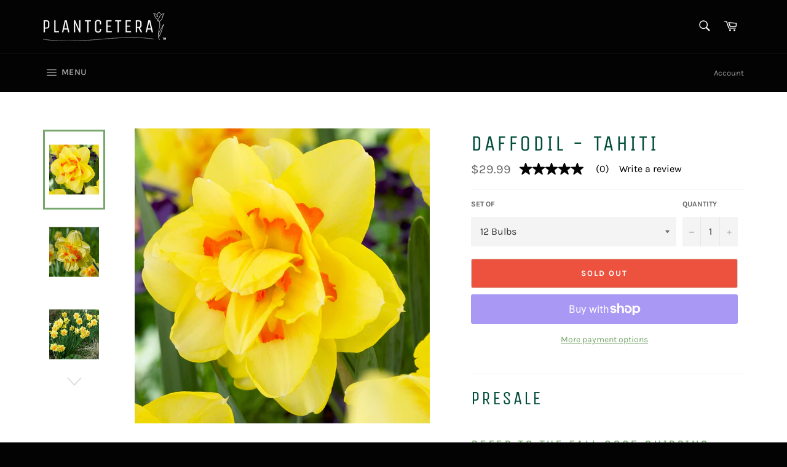

--- FILE ---
content_type: text/html; charset=utf-8
request_url: https://www.plantcetera.com/products/daffodil-tahiti
body_size: 25312
content:
<!doctype html>
<html class="no-js" lang="en">
<head>

  <meta charset="utf-8">
  <meta http-equiv="X-UA-Compatible" content="IE=edge,chrome=1">
  <meta name="viewport" content="width=device-width,initial-scale=1">
  <meta name="theme-color" content="#030303">

  

  <link rel="canonical" href="https://www.plantcetera.com/products/daffodil-tahiti">
  <title>
  Daffodil - Tahiti &ndash; Plantcetera
  </title>

  
    <meta name="description" content="PRESALE Refer to the Fall 2025 Shipping Schedule Map Below Daffodils (botanically known as narcissus) flower in spring, are winter hardy and multiply rapidly. Daffodils are long-lived perennials, making them perfect companions to not only other spring flowering bulbs, but also annuals, other perennials and shrubs. Daff">
  

  <!-- /snippets/social-meta-tags.liquid -->




<meta property="og:site_name" content="Plantcetera">
<meta property="og:url" content="https://www.plantcetera.com/products/daffodil-tahiti">
<meta property="og:title" content="Daffodil - Tahiti">
<meta property="og:type" content="product">
<meta property="og:description" content="PRESALE Refer to the Fall 2025 Shipping Schedule Map Below Daffodils (botanically known as narcissus) flower in spring, are winter hardy and multiply rapidly. Daffodils are long-lived perennials, making them perfect companions to not only other spring flowering bulbs, but also annuals, other perennials and shrubs. Daff">

  <meta property="og:price:amount" content="29.99">
  <meta property="og:price:currency" content="USD">

<meta property="og:image" content="http://www.plantcetera.com/cdn/shop/products/88102-DaffodilTahiti_1200x1200.jpg?v=1629820682"><meta property="og:image" content="http://www.plantcetera.com/cdn/shop/products/shutterstock_527389042DaffodilTahiti_1200x1200.jpg?v=1629820682"><meta property="og:image" content="http://www.plantcetera.com/cdn/shop/products/shutterstock_1865214883DaffodilTahiti_1200x1200.jpg?v=1629820682">
<meta property="og:image:secure_url" content="https://www.plantcetera.com/cdn/shop/products/88102-DaffodilTahiti_1200x1200.jpg?v=1629820682"><meta property="og:image:secure_url" content="https://www.plantcetera.com/cdn/shop/products/shutterstock_527389042DaffodilTahiti_1200x1200.jpg?v=1629820682"><meta property="og:image:secure_url" content="https://www.plantcetera.com/cdn/shop/products/shutterstock_1865214883DaffodilTahiti_1200x1200.jpg?v=1629820682">


<meta name="twitter:card" content="summary_large_image">
<meta name="twitter:title" content="Daffodil - Tahiti">
<meta name="twitter:description" content="PRESALE Refer to the Fall 2025 Shipping Schedule Map Below Daffodils (botanically known as narcissus) flower in spring, are winter hardy and multiply rapidly. Daffodils are long-lived perennials, making them perfect companions to not only other spring flowering bulbs, but also annuals, other perennials and shrubs. Daff">


  <script>
    document.documentElement.className = document.documentElement.className.replace('no-js', 'js');
  </script>

  <link href="//www.plantcetera.com/cdn/shop/t/5/assets/theme.scss.css?v=50879267356637184241756414411" rel="stylesheet" type="text/css" media="all" />

  <script>
    window.theme = window.theme || {};

    theme.strings = {
      stockAvailable: "1 available",
      addToCart: "Add to Cart",
      soldOut: "Sold Out",
      unavailable: "Unavailable",
      noStockAvailable: "The item could not be added to your cart because there are not enough in stock.",
      willNotShipUntil: "Will not ship until [date]",
      willBeInStockAfter: "Will be in stock after [date]",
      totalCartDiscount: "You're saving [savings]",
      addressError: "Error looking up that address",
      addressNoResults: "No results for that address",
      addressQueryLimit: "You have exceeded the Google API usage limit. Consider upgrading to a \u003ca href=\"https:\/\/developers.google.com\/maps\/premium\/usage-limits\"\u003ePremium Plan\u003c\/a\u003e.",
      authError: "There was a problem authenticating your Google Maps API Key.",
      slideNumber: "Slide [slide_number], current"
    };
  </script>

  <script src="//www.plantcetera.com/cdn/shop/t/5/assets/lazysizes.min.js?v=56045284683979784691672756572" async="async"></script>

  

  <script src="//www.plantcetera.com/cdn/shop/t/5/assets/vendor.js?v=59352919779726365461672756572" defer="defer"></script>

  
    <script>
      window.theme = window.theme || {};
      theme.moneyFormat = "${{amount}}";
    </script>
  

  <script src="//www.plantcetera.com/cdn/shop/t/5/assets/theme.js?v=171366231195154451781672756572" defer="defer"></script>

  <script>window.performance && window.performance.mark && window.performance.mark('shopify.content_for_header.start');</script><meta id="shopify-digital-wallet" name="shopify-digital-wallet" content="/51274776770/digital_wallets/dialog">
<meta name="shopify-checkout-api-token" content="b17bb8c2f7b998c5f0b4635804da59d6">
<link rel="alternate" type="application/json+oembed" href="https://www.plantcetera.com/products/daffodil-tahiti.oembed">
<script async="async" src="/checkouts/internal/preloads.js?locale=en-US"></script>
<link rel="preconnect" href="https://shop.app" crossorigin="anonymous">
<script async="async" src="https://shop.app/checkouts/internal/preloads.js?locale=en-US&shop_id=51274776770" crossorigin="anonymous"></script>
<script id="apple-pay-shop-capabilities" type="application/json">{"shopId":51274776770,"countryCode":"US","currencyCode":"USD","merchantCapabilities":["supports3DS"],"merchantId":"gid:\/\/shopify\/Shop\/51274776770","merchantName":"Plantcetera","requiredBillingContactFields":["postalAddress","email"],"requiredShippingContactFields":["postalAddress","email"],"shippingType":"shipping","supportedNetworks":["visa","masterCard","amex","discover","elo","jcb"],"total":{"type":"pending","label":"Plantcetera","amount":"1.00"},"shopifyPaymentsEnabled":true,"supportsSubscriptions":true}</script>
<script id="shopify-features" type="application/json">{"accessToken":"b17bb8c2f7b998c5f0b4635804da59d6","betas":["rich-media-storefront-analytics"],"domain":"www.plantcetera.com","predictiveSearch":true,"shopId":51274776770,"locale":"en"}</script>
<script>var Shopify = Shopify || {};
Shopify.shop = "all-things-flowers.myshopify.com";
Shopify.locale = "en";
Shopify.currency = {"active":"USD","rate":"1.0"};
Shopify.country = "US";
Shopify.theme = {"name":"Venture (Bazaarvoice)","id":131898835138,"schema_name":"Venture","schema_version":"12.2.0","theme_store_id":775,"role":"main"};
Shopify.theme.handle = "null";
Shopify.theme.style = {"id":null,"handle":null};
Shopify.cdnHost = "www.plantcetera.com/cdn";
Shopify.routes = Shopify.routes || {};
Shopify.routes.root = "/";</script>
<script type="module">!function(o){(o.Shopify=o.Shopify||{}).modules=!0}(window);</script>
<script>!function(o){function n(){var o=[];function n(){o.push(Array.prototype.slice.apply(arguments))}return n.q=o,n}var t=o.Shopify=o.Shopify||{};t.loadFeatures=n(),t.autoloadFeatures=n()}(window);</script>
<script>
  window.ShopifyPay = window.ShopifyPay || {};
  window.ShopifyPay.apiHost = "shop.app\/pay";
  window.ShopifyPay.redirectState = null;
</script>
<script id="shop-js-analytics" type="application/json">{"pageType":"product"}</script>
<script defer="defer" async type="module" src="//www.plantcetera.com/cdn/shopifycloud/shop-js/modules/v2/client.init-shop-cart-sync_C5BV16lS.en.esm.js"></script>
<script defer="defer" async type="module" src="//www.plantcetera.com/cdn/shopifycloud/shop-js/modules/v2/chunk.common_CygWptCX.esm.js"></script>
<script type="module">
  await import("//www.plantcetera.com/cdn/shopifycloud/shop-js/modules/v2/client.init-shop-cart-sync_C5BV16lS.en.esm.js");
await import("//www.plantcetera.com/cdn/shopifycloud/shop-js/modules/v2/chunk.common_CygWptCX.esm.js");

  window.Shopify.SignInWithShop?.initShopCartSync?.({"fedCMEnabled":true,"windoidEnabled":true});

</script>
<script>
  window.Shopify = window.Shopify || {};
  if (!window.Shopify.featureAssets) window.Shopify.featureAssets = {};
  window.Shopify.featureAssets['shop-js'] = {"shop-cart-sync":["modules/v2/client.shop-cart-sync_ZFArdW7E.en.esm.js","modules/v2/chunk.common_CygWptCX.esm.js"],"init-fed-cm":["modules/v2/client.init-fed-cm_CmiC4vf6.en.esm.js","modules/v2/chunk.common_CygWptCX.esm.js"],"shop-button":["modules/v2/client.shop-button_tlx5R9nI.en.esm.js","modules/v2/chunk.common_CygWptCX.esm.js"],"shop-cash-offers":["modules/v2/client.shop-cash-offers_DOA2yAJr.en.esm.js","modules/v2/chunk.common_CygWptCX.esm.js","modules/v2/chunk.modal_D71HUcav.esm.js"],"init-windoid":["modules/v2/client.init-windoid_sURxWdc1.en.esm.js","modules/v2/chunk.common_CygWptCX.esm.js"],"shop-toast-manager":["modules/v2/client.shop-toast-manager_ClPi3nE9.en.esm.js","modules/v2/chunk.common_CygWptCX.esm.js"],"init-shop-email-lookup-coordinator":["modules/v2/client.init-shop-email-lookup-coordinator_B8hsDcYM.en.esm.js","modules/v2/chunk.common_CygWptCX.esm.js"],"init-shop-cart-sync":["modules/v2/client.init-shop-cart-sync_C5BV16lS.en.esm.js","modules/v2/chunk.common_CygWptCX.esm.js"],"avatar":["modules/v2/client.avatar_BTnouDA3.en.esm.js"],"pay-button":["modules/v2/client.pay-button_FdsNuTd3.en.esm.js","modules/v2/chunk.common_CygWptCX.esm.js"],"init-customer-accounts":["modules/v2/client.init-customer-accounts_DxDtT_ad.en.esm.js","modules/v2/client.shop-login-button_C5VAVYt1.en.esm.js","modules/v2/chunk.common_CygWptCX.esm.js","modules/v2/chunk.modal_D71HUcav.esm.js"],"init-shop-for-new-customer-accounts":["modules/v2/client.init-shop-for-new-customer-accounts_ChsxoAhi.en.esm.js","modules/v2/client.shop-login-button_C5VAVYt1.en.esm.js","modules/v2/chunk.common_CygWptCX.esm.js","modules/v2/chunk.modal_D71HUcav.esm.js"],"shop-login-button":["modules/v2/client.shop-login-button_C5VAVYt1.en.esm.js","modules/v2/chunk.common_CygWptCX.esm.js","modules/v2/chunk.modal_D71HUcav.esm.js"],"init-customer-accounts-sign-up":["modules/v2/client.init-customer-accounts-sign-up_CPSyQ0Tj.en.esm.js","modules/v2/client.shop-login-button_C5VAVYt1.en.esm.js","modules/v2/chunk.common_CygWptCX.esm.js","modules/v2/chunk.modal_D71HUcav.esm.js"],"shop-follow-button":["modules/v2/client.shop-follow-button_Cva4Ekp9.en.esm.js","modules/v2/chunk.common_CygWptCX.esm.js","modules/v2/chunk.modal_D71HUcav.esm.js"],"checkout-modal":["modules/v2/client.checkout-modal_BPM8l0SH.en.esm.js","modules/v2/chunk.common_CygWptCX.esm.js","modules/v2/chunk.modal_D71HUcav.esm.js"],"lead-capture":["modules/v2/client.lead-capture_Bi8yE_yS.en.esm.js","modules/v2/chunk.common_CygWptCX.esm.js","modules/v2/chunk.modal_D71HUcav.esm.js"],"shop-login":["modules/v2/client.shop-login_D6lNrXab.en.esm.js","modules/v2/chunk.common_CygWptCX.esm.js","modules/v2/chunk.modal_D71HUcav.esm.js"],"payment-terms":["modules/v2/client.payment-terms_CZxnsJam.en.esm.js","modules/v2/chunk.common_CygWptCX.esm.js","modules/v2/chunk.modal_D71HUcav.esm.js"]};
</script>
<script>(function() {
  var isLoaded = false;
  function asyncLoad() {
    if (isLoaded) return;
    isLoaded = true;
    var urls = ["\/\/cdn.shopify.com\/proxy\/44673890849ff2a159783d2be826699e9a9e3fa98f379e2ddf86d1f463a759f2\/apps.bazaarvoice.com\/deployments\/vanzyverden\/main_site\/production\/en_US\/bv.js?shop=all-things-flowers.myshopify.com\u0026sp-cache-control=cHVibGljLCBtYXgtYWdlPTkwMA"];
    for (var i = 0; i < urls.length; i++) {
      var s = document.createElement('script');
      s.type = 'text/javascript';
      s.async = true;
      s.src = urls[i];
      var x = document.getElementsByTagName('script')[0];
      x.parentNode.insertBefore(s, x);
    }
  };
  if(window.attachEvent) {
    window.attachEvent('onload', asyncLoad);
  } else {
    window.addEventListener('load', asyncLoad, false);
  }
})();</script>
<script id="__st">var __st={"a":51274776770,"offset":-21600,"reqid":"0bb1e1d7-ff03-4ee1-98e9-3629f9481042-1768792131","pageurl":"www.plantcetera.com\/products\/daffodil-tahiti","u":"b120cf2b0dfd","p":"product","rtyp":"product","rid":6837391917250};</script>
<script>window.ShopifyPaypalV4VisibilityTracking = true;</script>
<script id="captcha-bootstrap">!function(){'use strict';const t='contact',e='account',n='new_comment',o=[[t,t],['blogs',n],['comments',n],[t,'customer']],c=[[e,'customer_login'],[e,'guest_login'],[e,'recover_customer_password'],[e,'create_customer']],r=t=>t.map((([t,e])=>`form[action*='/${t}']:not([data-nocaptcha='true']) input[name='form_type'][value='${e}']`)).join(','),a=t=>()=>t?[...document.querySelectorAll(t)].map((t=>t.form)):[];function s(){const t=[...o],e=r(t);return a(e)}const i='password',u='form_key',d=['recaptcha-v3-token','g-recaptcha-response','h-captcha-response',i],f=()=>{try{return window.sessionStorage}catch{return}},m='__shopify_v',_=t=>t.elements[u];function p(t,e,n=!1){try{const o=window.sessionStorage,c=JSON.parse(o.getItem(e)),{data:r}=function(t){const{data:e,action:n}=t;return t[m]||n?{data:e,action:n}:{data:t,action:n}}(c);for(const[e,n]of Object.entries(r))t.elements[e]&&(t.elements[e].value=n);n&&o.removeItem(e)}catch(o){console.error('form repopulation failed',{error:o})}}const l='form_type',E='cptcha';function T(t){t.dataset[E]=!0}const w=window,h=w.document,L='Shopify',v='ce_forms',y='captcha';let A=!1;((t,e)=>{const n=(g='f06e6c50-85a8-45c8-87d0-21a2b65856fe',I='https://cdn.shopify.com/shopifycloud/storefront-forms-hcaptcha/ce_storefront_forms_captcha_hcaptcha.v1.5.2.iife.js',D={infoText:'Protected by hCaptcha',privacyText:'Privacy',termsText:'Terms'},(t,e,n)=>{const o=w[L][v],c=o.bindForm;if(c)return c(t,g,e,D).then(n);var r;o.q.push([[t,g,e,D],n]),r=I,A||(h.body.append(Object.assign(h.createElement('script'),{id:'captcha-provider',async:!0,src:r})),A=!0)});var g,I,D;w[L]=w[L]||{},w[L][v]=w[L][v]||{},w[L][v].q=[],w[L][y]=w[L][y]||{},w[L][y].protect=function(t,e){n(t,void 0,e),T(t)},Object.freeze(w[L][y]),function(t,e,n,w,h,L){const[v,y,A,g]=function(t,e,n){const i=e?o:[],u=t?c:[],d=[...i,...u],f=r(d),m=r(i),_=r(d.filter((([t,e])=>n.includes(e))));return[a(f),a(m),a(_),s()]}(w,h,L),I=t=>{const e=t.target;return e instanceof HTMLFormElement?e:e&&e.form},D=t=>v().includes(t);t.addEventListener('submit',(t=>{const e=I(t);if(!e)return;const n=D(e)&&!e.dataset.hcaptchaBound&&!e.dataset.recaptchaBound,o=_(e),c=g().includes(e)&&(!o||!o.value);(n||c)&&t.preventDefault(),c&&!n&&(function(t){try{if(!f())return;!function(t){const e=f();if(!e)return;const n=_(t);if(!n)return;const o=n.value;o&&e.removeItem(o)}(t);const e=Array.from(Array(32),(()=>Math.random().toString(36)[2])).join('');!function(t,e){_(t)||t.append(Object.assign(document.createElement('input'),{type:'hidden',name:u})),t.elements[u].value=e}(t,e),function(t,e){const n=f();if(!n)return;const o=[...t.querySelectorAll(`input[type='${i}']`)].map((({name:t})=>t)),c=[...d,...o],r={};for(const[a,s]of new FormData(t).entries())c.includes(a)||(r[a]=s);n.setItem(e,JSON.stringify({[m]:1,action:t.action,data:r}))}(t,e)}catch(e){console.error('failed to persist form',e)}}(e),e.submit())}));const S=(t,e)=>{t&&!t.dataset[E]&&(n(t,e.some((e=>e===t))),T(t))};for(const o of['focusin','change'])t.addEventListener(o,(t=>{const e=I(t);D(e)&&S(e,y())}));const B=e.get('form_key'),M=e.get(l),P=B&&M;t.addEventListener('DOMContentLoaded',(()=>{const t=y();if(P)for(const e of t)e.elements[l].value===M&&p(e,B);[...new Set([...A(),...v().filter((t=>'true'===t.dataset.shopifyCaptcha))])].forEach((e=>S(e,t)))}))}(h,new URLSearchParams(w.location.search),n,t,e,['guest_login'])})(!0,!0)}();</script>
<script integrity="sha256-4kQ18oKyAcykRKYeNunJcIwy7WH5gtpwJnB7kiuLZ1E=" data-source-attribution="shopify.loadfeatures" defer="defer" src="//www.plantcetera.com/cdn/shopifycloud/storefront/assets/storefront/load_feature-a0a9edcb.js" crossorigin="anonymous"></script>
<script crossorigin="anonymous" defer="defer" src="//www.plantcetera.com/cdn/shopifycloud/storefront/assets/shopify_pay/storefront-65b4c6d7.js?v=20250812"></script>
<script data-source-attribution="shopify.dynamic_checkout.dynamic.init">var Shopify=Shopify||{};Shopify.PaymentButton=Shopify.PaymentButton||{isStorefrontPortableWallets:!0,init:function(){window.Shopify.PaymentButton.init=function(){};var t=document.createElement("script");t.src="https://www.plantcetera.com/cdn/shopifycloud/portable-wallets/latest/portable-wallets.en.js",t.type="module",document.head.appendChild(t)}};
</script>
<script data-source-attribution="shopify.dynamic_checkout.buyer_consent">
  function portableWalletsHideBuyerConsent(e){var t=document.getElementById("shopify-buyer-consent"),n=document.getElementById("shopify-subscription-policy-button");t&&n&&(t.classList.add("hidden"),t.setAttribute("aria-hidden","true"),n.removeEventListener("click",e))}function portableWalletsShowBuyerConsent(e){var t=document.getElementById("shopify-buyer-consent"),n=document.getElementById("shopify-subscription-policy-button");t&&n&&(t.classList.remove("hidden"),t.removeAttribute("aria-hidden"),n.addEventListener("click",e))}window.Shopify?.PaymentButton&&(window.Shopify.PaymentButton.hideBuyerConsent=portableWalletsHideBuyerConsent,window.Shopify.PaymentButton.showBuyerConsent=portableWalletsShowBuyerConsent);
</script>
<script>
  function portableWalletsCleanup(e){e&&e.src&&console.error("Failed to load portable wallets script "+e.src);var t=document.querySelectorAll("shopify-accelerated-checkout .shopify-payment-button__skeleton, shopify-accelerated-checkout-cart .wallet-cart-button__skeleton"),e=document.getElementById("shopify-buyer-consent");for(let e=0;e<t.length;e++)t[e].remove();e&&e.remove()}function portableWalletsNotLoadedAsModule(e){e instanceof ErrorEvent&&"string"==typeof e.message&&e.message.includes("import.meta")&&"string"==typeof e.filename&&e.filename.includes("portable-wallets")&&(window.removeEventListener("error",portableWalletsNotLoadedAsModule),window.Shopify.PaymentButton.failedToLoad=e,"loading"===document.readyState?document.addEventListener("DOMContentLoaded",window.Shopify.PaymentButton.init):window.Shopify.PaymentButton.init())}window.addEventListener("error",portableWalletsNotLoadedAsModule);
</script>

<script type="module" src="https://www.plantcetera.com/cdn/shopifycloud/portable-wallets/latest/portable-wallets.en.js" onError="portableWalletsCleanup(this)" crossorigin="anonymous"></script>
<script nomodule>
  document.addEventListener("DOMContentLoaded", portableWalletsCleanup);
</script>

<link id="shopify-accelerated-checkout-styles" rel="stylesheet" media="screen" href="https://www.plantcetera.com/cdn/shopifycloud/portable-wallets/latest/accelerated-checkout-backwards-compat.css" crossorigin="anonymous">
<style id="shopify-accelerated-checkout-cart">
        #shopify-buyer-consent {
  margin-top: 1em;
  display: inline-block;
  width: 100%;
}

#shopify-buyer-consent.hidden {
  display: none;
}

#shopify-subscription-policy-button {
  background: none;
  border: none;
  padding: 0;
  text-decoration: underline;
  font-size: inherit;
  cursor: pointer;
}

#shopify-subscription-policy-button::before {
  box-shadow: none;
}

      </style>

<script>window.performance && window.performance.mark && window.performance.mark('shopify.content_for_header.end');</script>
<link href="https://monorail-edge.shopifysvc.com" rel="dns-prefetch">
<script>(function(){if ("sendBeacon" in navigator && "performance" in window) {try {var session_token_from_headers = performance.getEntriesByType('navigation')[0].serverTiming.find(x => x.name == '_s').description;} catch {var session_token_from_headers = undefined;}var session_cookie_matches = document.cookie.match(/_shopify_s=([^;]*)/);var session_token_from_cookie = session_cookie_matches && session_cookie_matches.length === 2 ? session_cookie_matches[1] : "";var session_token = session_token_from_headers || session_token_from_cookie || "";function handle_abandonment_event(e) {var entries = performance.getEntries().filter(function(entry) {return /monorail-edge.shopifysvc.com/.test(entry.name);});if (!window.abandonment_tracked && entries.length === 0) {window.abandonment_tracked = true;var currentMs = Date.now();var navigation_start = performance.timing.navigationStart;var payload = {shop_id: 51274776770,url: window.location.href,navigation_start,duration: currentMs - navigation_start,session_token,page_type: "product"};window.navigator.sendBeacon("https://monorail-edge.shopifysvc.com/v1/produce", JSON.stringify({schema_id: "online_store_buyer_site_abandonment/1.1",payload: payload,metadata: {event_created_at_ms: currentMs,event_sent_at_ms: currentMs}}));}}window.addEventListener('pagehide', handle_abandonment_event);}}());</script>
<script id="web-pixels-manager-setup">(function e(e,d,r,n,o){if(void 0===o&&(o={}),!Boolean(null===(a=null===(i=window.Shopify)||void 0===i?void 0:i.analytics)||void 0===a?void 0:a.replayQueue)){var i,a;window.Shopify=window.Shopify||{};var t=window.Shopify;t.analytics=t.analytics||{};var s=t.analytics;s.replayQueue=[],s.publish=function(e,d,r){return s.replayQueue.push([e,d,r]),!0};try{self.performance.mark("wpm:start")}catch(e){}var l=function(){var e={modern:/Edge?\/(1{2}[4-9]|1[2-9]\d|[2-9]\d{2}|\d{4,})\.\d+(\.\d+|)|Firefox\/(1{2}[4-9]|1[2-9]\d|[2-9]\d{2}|\d{4,})\.\d+(\.\d+|)|Chrom(ium|e)\/(9{2}|\d{3,})\.\d+(\.\d+|)|(Maci|X1{2}).+ Version\/(15\.\d+|(1[6-9]|[2-9]\d|\d{3,})\.\d+)([,.]\d+|)( \(\w+\)|)( Mobile\/\w+|) Safari\/|Chrome.+OPR\/(9{2}|\d{3,})\.\d+\.\d+|(CPU[ +]OS|iPhone[ +]OS|CPU[ +]iPhone|CPU IPhone OS|CPU iPad OS)[ +]+(15[._]\d+|(1[6-9]|[2-9]\d|\d{3,})[._]\d+)([._]\d+|)|Android:?[ /-](13[3-9]|1[4-9]\d|[2-9]\d{2}|\d{4,})(\.\d+|)(\.\d+|)|Android.+Firefox\/(13[5-9]|1[4-9]\d|[2-9]\d{2}|\d{4,})\.\d+(\.\d+|)|Android.+Chrom(ium|e)\/(13[3-9]|1[4-9]\d|[2-9]\d{2}|\d{4,})\.\d+(\.\d+|)|SamsungBrowser\/([2-9]\d|\d{3,})\.\d+/,legacy:/Edge?\/(1[6-9]|[2-9]\d|\d{3,})\.\d+(\.\d+|)|Firefox\/(5[4-9]|[6-9]\d|\d{3,})\.\d+(\.\d+|)|Chrom(ium|e)\/(5[1-9]|[6-9]\d|\d{3,})\.\d+(\.\d+|)([\d.]+$|.*Safari\/(?![\d.]+ Edge\/[\d.]+$))|(Maci|X1{2}).+ Version\/(10\.\d+|(1[1-9]|[2-9]\d|\d{3,})\.\d+)([,.]\d+|)( \(\w+\)|)( Mobile\/\w+|) Safari\/|Chrome.+OPR\/(3[89]|[4-9]\d|\d{3,})\.\d+\.\d+|(CPU[ +]OS|iPhone[ +]OS|CPU[ +]iPhone|CPU IPhone OS|CPU iPad OS)[ +]+(10[._]\d+|(1[1-9]|[2-9]\d|\d{3,})[._]\d+)([._]\d+|)|Android:?[ /-](13[3-9]|1[4-9]\d|[2-9]\d{2}|\d{4,})(\.\d+|)(\.\d+|)|Mobile Safari.+OPR\/([89]\d|\d{3,})\.\d+\.\d+|Android.+Firefox\/(13[5-9]|1[4-9]\d|[2-9]\d{2}|\d{4,})\.\d+(\.\d+|)|Android.+Chrom(ium|e)\/(13[3-9]|1[4-9]\d|[2-9]\d{2}|\d{4,})\.\d+(\.\d+|)|Android.+(UC? ?Browser|UCWEB|U3)[ /]?(15\.([5-9]|\d{2,})|(1[6-9]|[2-9]\d|\d{3,})\.\d+)\.\d+|SamsungBrowser\/(5\.\d+|([6-9]|\d{2,})\.\d+)|Android.+MQ{2}Browser\/(14(\.(9|\d{2,})|)|(1[5-9]|[2-9]\d|\d{3,})(\.\d+|))(\.\d+|)|K[Aa][Ii]OS\/(3\.\d+|([4-9]|\d{2,})\.\d+)(\.\d+|)/},d=e.modern,r=e.legacy,n=navigator.userAgent;return n.match(d)?"modern":n.match(r)?"legacy":"unknown"}(),u="modern"===l?"modern":"legacy",c=(null!=n?n:{modern:"",legacy:""})[u],f=function(e){return[e.baseUrl,"/wpm","/b",e.hashVersion,"modern"===e.buildTarget?"m":"l",".js"].join("")}({baseUrl:d,hashVersion:r,buildTarget:u}),m=function(e){var d=e.version,r=e.bundleTarget,n=e.surface,o=e.pageUrl,i=e.monorailEndpoint;return{emit:function(e){var a=e.status,t=e.errorMsg,s=(new Date).getTime(),l=JSON.stringify({metadata:{event_sent_at_ms:s},events:[{schema_id:"web_pixels_manager_load/3.1",payload:{version:d,bundle_target:r,page_url:o,status:a,surface:n,error_msg:t},metadata:{event_created_at_ms:s}}]});if(!i)return console&&console.warn&&console.warn("[Web Pixels Manager] No Monorail endpoint provided, skipping logging."),!1;try{return self.navigator.sendBeacon.bind(self.navigator)(i,l)}catch(e){}var u=new XMLHttpRequest;try{return u.open("POST",i,!0),u.setRequestHeader("Content-Type","text/plain"),u.send(l),!0}catch(e){return console&&console.warn&&console.warn("[Web Pixels Manager] Got an unhandled error while logging to Monorail."),!1}}}}({version:r,bundleTarget:l,surface:e.surface,pageUrl:self.location.href,monorailEndpoint:e.monorailEndpoint});try{o.browserTarget=l,function(e){var d=e.src,r=e.async,n=void 0===r||r,o=e.onload,i=e.onerror,a=e.sri,t=e.scriptDataAttributes,s=void 0===t?{}:t,l=document.createElement("script"),u=document.querySelector("head"),c=document.querySelector("body");if(l.async=n,l.src=d,a&&(l.integrity=a,l.crossOrigin="anonymous"),s)for(var f in s)if(Object.prototype.hasOwnProperty.call(s,f))try{l.dataset[f]=s[f]}catch(e){}if(o&&l.addEventListener("load",o),i&&l.addEventListener("error",i),u)u.appendChild(l);else{if(!c)throw new Error("Did not find a head or body element to append the script");c.appendChild(l)}}({src:f,async:!0,onload:function(){if(!function(){var e,d;return Boolean(null===(d=null===(e=window.Shopify)||void 0===e?void 0:e.analytics)||void 0===d?void 0:d.initialized)}()){var d=window.webPixelsManager.init(e)||void 0;if(d){var r=window.Shopify.analytics;r.replayQueue.forEach((function(e){var r=e[0],n=e[1],o=e[2];d.publishCustomEvent(r,n,o)})),r.replayQueue=[],r.publish=d.publishCustomEvent,r.visitor=d.visitor,r.initialized=!0}}},onerror:function(){return m.emit({status:"failed",errorMsg:"".concat(f," has failed to load")})},sri:function(e){var d=/^sha384-[A-Za-z0-9+/=]+$/;return"string"==typeof e&&d.test(e)}(c)?c:"",scriptDataAttributes:o}),m.emit({status:"loading"})}catch(e){m.emit({status:"failed",errorMsg:(null==e?void 0:e.message)||"Unknown error"})}}})({shopId: 51274776770,storefrontBaseUrl: "https://www.plantcetera.com",extensionsBaseUrl: "https://extensions.shopifycdn.com/cdn/shopifycloud/web-pixels-manager",monorailEndpoint: "https://monorail-edge.shopifysvc.com/unstable/produce_batch",surface: "storefront-renderer",enabledBetaFlags: ["2dca8a86"],webPixelsConfigList: [{"id":"shopify-app-pixel","configuration":"{}","eventPayloadVersion":"v1","runtimeContext":"STRICT","scriptVersion":"0450","apiClientId":"shopify-pixel","type":"APP","privacyPurposes":["ANALYTICS","MARKETING"]},{"id":"shopify-custom-pixel","eventPayloadVersion":"v1","runtimeContext":"LAX","scriptVersion":"0450","apiClientId":"shopify-pixel","type":"CUSTOM","privacyPurposes":["ANALYTICS","MARKETING"]}],isMerchantRequest: false,initData: {"shop":{"name":"Plantcetera","paymentSettings":{"currencyCode":"USD"},"myshopifyDomain":"all-things-flowers.myshopify.com","countryCode":"US","storefrontUrl":"https:\/\/www.plantcetera.com"},"customer":null,"cart":null,"checkout":null,"productVariants":[{"price":{"amount":29.99,"currencyCode":"USD"},"product":{"title":"Daffodil - Tahiti","vendor":"Plantcetera","id":"6837391917250","untranslatedTitle":"Daffodil - Tahiti","url":"\/products\/daffodil-tahiti","type":"Fall"},"id":"40381674422466","image":{"src":"\/\/www.plantcetera.com\/cdn\/shop\/products\/88102-DaffodilTahiti.jpg?v=1629820682"},"sku":"88102","title":"12 Bulbs","untranslatedTitle":"12 Bulbs"}],"purchasingCompany":null},},"https://www.plantcetera.com/cdn","fcfee988w5aeb613cpc8e4bc33m6693e112",{"modern":"","legacy":""},{"shopId":"51274776770","storefrontBaseUrl":"https:\/\/www.plantcetera.com","extensionBaseUrl":"https:\/\/extensions.shopifycdn.com\/cdn\/shopifycloud\/web-pixels-manager","surface":"storefront-renderer","enabledBetaFlags":"[\"2dca8a86\"]","isMerchantRequest":"false","hashVersion":"fcfee988w5aeb613cpc8e4bc33m6693e112","publish":"custom","events":"[[\"page_viewed\",{}],[\"product_viewed\",{\"productVariant\":{\"price\":{\"amount\":29.99,\"currencyCode\":\"USD\"},\"product\":{\"title\":\"Daffodil - Tahiti\",\"vendor\":\"Plantcetera\",\"id\":\"6837391917250\",\"untranslatedTitle\":\"Daffodil - Tahiti\",\"url\":\"\/products\/daffodil-tahiti\",\"type\":\"Fall\"},\"id\":\"40381674422466\",\"image\":{\"src\":\"\/\/www.plantcetera.com\/cdn\/shop\/products\/88102-DaffodilTahiti.jpg?v=1629820682\"},\"sku\":\"88102\",\"title\":\"12 Bulbs\",\"untranslatedTitle\":\"12 Bulbs\"}}]]"});</script><script>
  window.ShopifyAnalytics = window.ShopifyAnalytics || {};
  window.ShopifyAnalytics.meta = window.ShopifyAnalytics.meta || {};
  window.ShopifyAnalytics.meta.currency = 'USD';
  var meta = {"product":{"id":6837391917250,"gid":"gid:\/\/shopify\/Product\/6837391917250","vendor":"Plantcetera","type":"Fall","handle":"daffodil-tahiti","variants":[{"id":40381674422466,"price":2999,"name":"Daffodil - Tahiti - 12 Bulbs","public_title":"12 Bulbs","sku":"88102"}],"remote":false},"page":{"pageType":"product","resourceType":"product","resourceId":6837391917250,"requestId":"0bb1e1d7-ff03-4ee1-98e9-3629f9481042-1768792131"}};
  for (var attr in meta) {
    window.ShopifyAnalytics.meta[attr] = meta[attr];
  }
</script>
<script class="analytics">
  (function () {
    var customDocumentWrite = function(content) {
      var jquery = null;

      if (window.jQuery) {
        jquery = window.jQuery;
      } else if (window.Checkout && window.Checkout.$) {
        jquery = window.Checkout.$;
      }

      if (jquery) {
        jquery('body').append(content);
      }
    };

    var hasLoggedConversion = function(token) {
      if (token) {
        return document.cookie.indexOf('loggedConversion=' + token) !== -1;
      }
      return false;
    }

    var setCookieIfConversion = function(token) {
      if (token) {
        var twoMonthsFromNow = new Date(Date.now());
        twoMonthsFromNow.setMonth(twoMonthsFromNow.getMonth() + 2);

        document.cookie = 'loggedConversion=' + token + '; expires=' + twoMonthsFromNow;
      }
    }

    var trekkie = window.ShopifyAnalytics.lib = window.trekkie = window.trekkie || [];
    if (trekkie.integrations) {
      return;
    }
    trekkie.methods = [
      'identify',
      'page',
      'ready',
      'track',
      'trackForm',
      'trackLink'
    ];
    trekkie.factory = function(method) {
      return function() {
        var args = Array.prototype.slice.call(arguments);
        args.unshift(method);
        trekkie.push(args);
        return trekkie;
      };
    };
    for (var i = 0; i < trekkie.methods.length; i++) {
      var key = trekkie.methods[i];
      trekkie[key] = trekkie.factory(key);
    }
    trekkie.load = function(config) {
      trekkie.config = config || {};
      trekkie.config.initialDocumentCookie = document.cookie;
      var first = document.getElementsByTagName('script')[0];
      var script = document.createElement('script');
      script.type = 'text/javascript';
      script.onerror = function(e) {
        var scriptFallback = document.createElement('script');
        scriptFallback.type = 'text/javascript';
        scriptFallback.onerror = function(error) {
                var Monorail = {
      produce: function produce(monorailDomain, schemaId, payload) {
        var currentMs = new Date().getTime();
        var event = {
          schema_id: schemaId,
          payload: payload,
          metadata: {
            event_created_at_ms: currentMs,
            event_sent_at_ms: currentMs
          }
        };
        return Monorail.sendRequest("https://" + monorailDomain + "/v1/produce", JSON.stringify(event));
      },
      sendRequest: function sendRequest(endpointUrl, payload) {
        // Try the sendBeacon API
        if (window && window.navigator && typeof window.navigator.sendBeacon === 'function' && typeof window.Blob === 'function' && !Monorail.isIos12()) {
          var blobData = new window.Blob([payload], {
            type: 'text/plain'
          });

          if (window.navigator.sendBeacon(endpointUrl, blobData)) {
            return true;
          } // sendBeacon was not successful

        } // XHR beacon

        var xhr = new XMLHttpRequest();

        try {
          xhr.open('POST', endpointUrl);
          xhr.setRequestHeader('Content-Type', 'text/plain');
          xhr.send(payload);
        } catch (e) {
          console.log(e);
        }

        return false;
      },
      isIos12: function isIos12() {
        return window.navigator.userAgent.lastIndexOf('iPhone; CPU iPhone OS 12_') !== -1 || window.navigator.userAgent.lastIndexOf('iPad; CPU OS 12_') !== -1;
      }
    };
    Monorail.produce('monorail-edge.shopifysvc.com',
      'trekkie_storefront_load_errors/1.1',
      {shop_id: 51274776770,
      theme_id: 131898835138,
      app_name: "storefront",
      context_url: window.location.href,
      source_url: "//www.plantcetera.com/cdn/s/trekkie.storefront.cd680fe47e6c39ca5d5df5f0a32d569bc48c0f27.min.js"});

        };
        scriptFallback.async = true;
        scriptFallback.src = '//www.plantcetera.com/cdn/s/trekkie.storefront.cd680fe47e6c39ca5d5df5f0a32d569bc48c0f27.min.js';
        first.parentNode.insertBefore(scriptFallback, first);
      };
      script.async = true;
      script.src = '//www.plantcetera.com/cdn/s/trekkie.storefront.cd680fe47e6c39ca5d5df5f0a32d569bc48c0f27.min.js';
      first.parentNode.insertBefore(script, first);
    };
    trekkie.load(
      {"Trekkie":{"appName":"storefront","development":false,"defaultAttributes":{"shopId":51274776770,"isMerchantRequest":null,"themeId":131898835138,"themeCityHash":"11536273274944329357","contentLanguage":"en","currency":"USD","eventMetadataId":"4b9568d4-d169-4f3c-ab1f-78231748dba2"},"isServerSideCookieWritingEnabled":true,"monorailRegion":"shop_domain","enabledBetaFlags":["65f19447"]},"Session Attribution":{},"S2S":{"facebookCapiEnabled":false,"source":"trekkie-storefront-renderer","apiClientId":580111}}
    );

    var loaded = false;
    trekkie.ready(function() {
      if (loaded) return;
      loaded = true;

      window.ShopifyAnalytics.lib = window.trekkie;

      var originalDocumentWrite = document.write;
      document.write = customDocumentWrite;
      try { window.ShopifyAnalytics.merchantGoogleAnalytics.call(this); } catch(error) {};
      document.write = originalDocumentWrite;

      window.ShopifyAnalytics.lib.page(null,{"pageType":"product","resourceType":"product","resourceId":6837391917250,"requestId":"0bb1e1d7-ff03-4ee1-98e9-3629f9481042-1768792131","shopifyEmitted":true});

      var match = window.location.pathname.match(/checkouts\/(.+)\/(thank_you|post_purchase)/)
      var token = match? match[1]: undefined;
      if (!hasLoggedConversion(token)) {
        setCookieIfConversion(token);
        window.ShopifyAnalytics.lib.track("Viewed Product",{"currency":"USD","variantId":40381674422466,"productId":6837391917250,"productGid":"gid:\/\/shopify\/Product\/6837391917250","name":"Daffodil - Tahiti - 12 Bulbs","price":"29.99","sku":"88102","brand":"Plantcetera","variant":"12 Bulbs","category":"Fall","nonInteraction":true,"remote":false},undefined,undefined,{"shopifyEmitted":true});
      window.ShopifyAnalytics.lib.track("monorail:\/\/trekkie_storefront_viewed_product\/1.1",{"currency":"USD","variantId":40381674422466,"productId":6837391917250,"productGid":"gid:\/\/shopify\/Product\/6837391917250","name":"Daffodil - Tahiti - 12 Bulbs","price":"29.99","sku":"88102","brand":"Plantcetera","variant":"12 Bulbs","category":"Fall","nonInteraction":true,"remote":false,"referer":"https:\/\/www.plantcetera.com\/products\/daffodil-tahiti"});
      }
    });


        var eventsListenerScript = document.createElement('script');
        eventsListenerScript.async = true;
        eventsListenerScript.src = "//www.plantcetera.com/cdn/shopifycloud/storefront/assets/shop_events_listener-3da45d37.js";
        document.getElementsByTagName('head')[0].appendChild(eventsListenerScript);

})();</script>
<script
  defer
  src="https://www.plantcetera.com/cdn/shopifycloud/perf-kit/shopify-perf-kit-3.0.4.min.js"
  data-application="storefront-renderer"
  data-shop-id="51274776770"
  data-render-region="gcp-us-central1"
  data-page-type="product"
  data-theme-instance-id="131898835138"
  data-theme-name="Venture"
  data-theme-version="12.2.0"
  data-monorail-region="shop_domain"
  data-resource-timing-sampling-rate="10"
  data-shs="true"
  data-shs-beacon="true"
  data-shs-export-with-fetch="true"
  data-shs-logs-sample-rate="1"
  data-shs-beacon-endpoint="https://www.plantcetera.com/api/collect"
></script>
</head>

<body class="template-product" >

  <a class="in-page-link visually-hidden skip-link" href="#MainContent">
    Skip to content
  </a>

  <div id="shopify-section-header" class="shopify-section"><style>
.site-header__logo img {
  max-width: 200px;
}
</style>

<div id="NavDrawer" class="drawer drawer--left">
  <div class="drawer__inner">
    <form action="/search" method="get" class="drawer__search" role="search">
      <input type="search" name="q" placeholder="Search" aria-label="Search" class="drawer__search-input">

      <button type="submit" class="text-link drawer__search-submit">
        <svg aria-hidden="true" focusable="false" role="presentation" class="icon icon-search" viewBox="0 0 32 32"><path fill="#444" d="M21.839 18.771a10.012 10.012 0 0 0 1.57-5.39c0-5.548-4.493-10.048-10.034-10.048-5.548 0-10.041 4.499-10.041 10.048s4.493 10.048 10.034 10.048c2.012 0 3.886-.594 5.456-1.61l.455-.317 7.165 7.165 2.223-2.263-7.158-7.165.33-.468zM18.995 7.767c1.498 1.498 2.322 3.49 2.322 5.608s-.825 4.11-2.322 5.608c-1.498 1.498-3.49 2.322-5.608 2.322s-4.11-.825-5.608-2.322c-1.498-1.498-2.322-3.49-2.322-5.608s.825-4.11 2.322-5.608c1.498-1.498 3.49-2.322 5.608-2.322s4.11.825 5.608 2.322z"/></svg>
        <span class="icon__fallback-text">Search</span>
      </button>
    </form>
    <ul class="drawer__nav">
      
        

        
          <li class="drawer__nav-item">
            <a href="/"
              class="drawer__nav-link drawer__nav-link--top-level"
              
            >
              Home
            </a>
          </li>
        
      
        

        
          <li class="drawer__nav-item">
            <a href="/collections/products-fall"
              class="drawer__nav-link drawer__nav-link--top-level"
              
            >
              Fall Catalog
            </a>
          </li>
        
      
        

        
          <li class="drawer__nav-item">
            <a href="/collections/flower-bulbs-fall"
              class="drawer__nav-link drawer__nav-link--top-level"
              
            >
              Flower Bulbs
            </a>
          </li>
        
      
        

        
          <li class="drawer__nav-item">
            <a href="/collections/perennials-fall"
              class="drawer__nav-link drawer__nav-link--top-level"
              
            >
              Perennials
            </a>
          </li>
        
      
        

        
          <li class="drawer__nav-item">
            <a href="/collections/collections-fall"
              class="drawer__nav-link drawer__nav-link--top-level"
              
            >
              Collections
            </a>
          </li>
        
      
        

        
          <li class="drawer__nav-item">
            <a href="/collections/indoor-bulbs-fall"
              class="drawer__nav-link drawer__nav-link--top-level"
              
            >
              Indoor Bulbs
            </a>
          </li>
        
      
        

        
          <li class="drawer__nav-item">
            <a href="/collections/indoor-holiday-kits-fall"
              class="drawer__nav-link drawer__nav-link--top-level"
              
            >
              Indoor Holiday Kits
            </a>
          </li>
        
      
        

        
          <li class="drawer__nav-item">
            <a href="/pages/contact"
              class="drawer__nav-link drawer__nav-link--top-level"
              
            >
              Contact
            </a>
          </li>
        
      

      
        
          <li class="drawer__nav-item">
            <a href="/account/login" class="drawer__nav-link drawer__nav-link--top-level">
              Account
            </a>
          </li>
        
      
    </ul>
  </div>
</div>

<header class="site-header page-element is-moved-by-drawer" role="banner" data-section-id="header" data-section-type="header">
  <div class="site-header__upper page-width">
    <div class="grid grid--table">
      <div class="grid__item small--one-quarter medium-up--hide">
        <button type="button" class="text-link site-header__link js-drawer-open-left">
          <span class="site-header__menu-toggle--open">
            <svg aria-hidden="true" focusable="false" role="presentation" class="icon icon-hamburger" viewBox="0 0 32 32"><path fill="#444" d="M4.889 14.958h22.222v2.222H4.889v-2.222zM4.889 8.292h22.222v2.222H4.889V8.292zM4.889 21.625h22.222v2.222H4.889v-2.222z"/></svg>
          </span>
          <span class="site-header__menu-toggle--close">
            <svg aria-hidden="true" focusable="false" role="presentation" class="icon icon-close" viewBox="0 0 32 32"><path fill="#444" d="M25.313 8.55l-1.862-1.862-7.45 7.45-7.45-7.45L6.689 8.55l7.45 7.45-7.45 7.45 1.862 1.862 7.45-7.45 7.45 7.45 1.862-1.862-7.45-7.45z"/></svg>
          </span>
          <span class="icon__fallback-text">Site navigation</span>
        </button>
      </div>
      <div class="grid__item small--one-half medium-up--two-thirds small--text-center">
        
          <div class="site-header__logo h1" itemscope itemtype="http://schema.org/Organization">
        
          
            
            <a href="/" itemprop="url" class="site-header__logo-link">
              <img src="//www.plantcetera.com/cdn/shop/files/Default_Logo_200x.png?v=1694536212"
                   srcset="//www.plantcetera.com/cdn/shop/files/Default_Logo_200x.png?v=1694536212 1x, //www.plantcetera.com/cdn/shop/files/Default_Logo_200x@2x.png?v=1694536212 2x"
                   alt="Plantcetera"
                   itemprop="logo">
            </a>
          
        
          </div>
        
      </div>

      <div class="grid__item small--one-quarter medium-up--one-third text-right">
        <div id="SiteNavSearchCart" class="site-header__search-cart-wrapper">
          <form action="/search" method="get" class="site-header__search small--hide" role="search">
            
              <label for="SiteNavSearch" class="visually-hidden">Search</label>
              <input type="search" name="q" id="SiteNavSearch" placeholder="Search" aria-label="Search" class="site-header__search-input">

            <button type="submit" class="text-link site-header__link site-header__search-submit">
              <svg aria-hidden="true" focusable="false" role="presentation" class="icon icon-search" viewBox="0 0 32 32"><path fill="#444" d="M21.839 18.771a10.012 10.012 0 0 0 1.57-5.39c0-5.548-4.493-10.048-10.034-10.048-5.548 0-10.041 4.499-10.041 10.048s4.493 10.048 10.034 10.048c2.012 0 3.886-.594 5.456-1.61l.455-.317 7.165 7.165 2.223-2.263-7.158-7.165.33-.468zM18.995 7.767c1.498 1.498 2.322 3.49 2.322 5.608s-.825 4.11-2.322 5.608c-1.498 1.498-3.49 2.322-5.608 2.322s-4.11-.825-5.608-2.322c-1.498-1.498-2.322-3.49-2.322-5.608s.825-4.11 2.322-5.608c1.498-1.498 3.49-2.322 5.608-2.322s4.11.825 5.608 2.322z"/></svg>
              <span class="icon__fallback-text">Search</span>
            </button>
          </form>

          <a href="/cart" class="site-header__link site-header__cart">
            <svg aria-hidden="true" focusable="false" role="presentation" class="icon icon-cart" viewBox="0 0 31 32"><path d="M14.568 25.629c-1.222 0-2.111.889-2.111 2.111 0 1.111 1 2.111 2.111 2.111 1.222 0 2.111-.889 2.111-2.111s-.889-2.111-2.111-2.111zm10.22 0c-1.222 0-2.111.889-2.111 2.111 0 1.111 1 2.111 2.111 2.111 1.222 0 2.111-.889 2.111-2.111s-.889-2.111-2.111-2.111zm2.555-3.777H12.457L7.347 7.078c-.222-.333-.555-.667-1-.667H1.792c-.667 0-1.111.444-1.111 1s.444 1 1.111 1h3.777l5.11 14.885c.111.444.555.666 1 .666h15.663c.555 0 1.111-.444 1.111-1 0-.666-.555-1.111-1.111-1.111zm2.333-11.442l-18.44-1.555h-.111c-.555 0-.777.333-.667.889l3.222 9.22c.222.555.889 1 1.444 1h13.441c.555 0 1.111-.444 1.222-1l.778-7.443c.111-.555-.333-1.111-.889-1.111zm-2 7.443H15.568l-2.333-6.776 15.108 1.222-.666 5.554z"/></svg>
            <span class="icon__fallback-text">Cart</span>
            <span class="site-header__cart-indicator hide"></span>
          </a>
        </div>
      </div>
    </div>
  </div>

  <div id="StickNavWrapper">
    <div id="StickyBar" class="sticky">
      <nav class="nav-bar small--hide" role="navigation" id="StickyNav">
        <div class="page-width">
          <div class="grid grid--table">
            <div class="grid__item four-fifths" id="SiteNavParent">
              <button type="button" class="hide text-link site-nav__link site-nav__link--compressed js-drawer-open-left" id="SiteNavCompressed">
                <svg aria-hidden="true" focusable="false" role="presentation" class="icon icon-hamburger" viewBox="0 0 32 32"><path fill="#444" d="M4.889 14.958h22.222v2.222H4.889v-2.222zM4.889 8.292h22.222v2.222H4.889V8.292zM4.889 21.625h22.222v2.222H4.889v-2.222z"/></svg>
                <span class="site-nav__link-menu-label">Menu</span>
                <span class="icon__fallback-text">Site navigation</span>
              </button>
              <ul class="site-nav list--inline" id="SiteNav">
                
                  

                  
                  
                  
                  

                  

                  
                  

                  
                    <li class="site-nav__item">
                      <a href="/" class="site-nav__link">
                        Home
                      </a>
                    </li>
                  
                
                  

                  
                  
                  
                  

                  

                  
                  

                  
                    <li class="site-nav__item">
                      <a href="/collections/products-fall" class="site-nav__link">
                        Fall Catalog
                      </a>
                    </li>
                  
                
                  

                  
                  
                  
                  

                  

                  
                  

                  
                    <li class="site-nav__item">
                      <a href="/collections/flower-bulbs-fall" class="site-nav__link">
                        Flower Bulbs
                      </a>
                    </li>
                  
                
                  

                  
                  
                  
                  

                  

                  
                  

                  
                    <li class="site-nav__item">
                      <a href="/collections/perennials-fall" class="site-nav__link">
                        Perennials
                      </a>
                    </li>
                  
                
                  

                  
                  
                  
                  

                  

                  
                  

                  
                    <li class="site-nav__item">
                      <a href="/collections/collections-fall" class="site-nav__link">
                        Collections
                      </a>
                    </li>
                  
                
                  

                  
                  
                  
                  

                  

                  
                  

                  
                    <li class="site-nav__item">
                      <a href="/collections/indoor-bulbs-fall" class="site-nav__link">
                        Indoor Bulbs
                      </a>
                    </li>
                  
                
                  

                  
                  
                  
                  

                  

                  
                  

                  
                    <li class="site-nav__item">
                      <a href="/collections/indoor-holiday-kits-fall" class="site-nav__link">
                        Indoor Holiday Kits
                      </a>
                    </li>
                  
                
                  

                  
                  
                  
                  

                  

                  
                  

                  
                    <li class="site-nav__item">
                      <a href="/pages/contact" class="site-nav__link">
                        Contact
                      </a>
                    </li>
                  
                
              </ul>
            </div>
            <div class="grid__item one-fifth text-right">
              <div class="sticky-only" id="StickyNavSearchCart"></div>
              
                <div class="customer-login-links sticky-hidden">
                  
                    <a href="/account/login" id="customer_login_link">Account</a>
                  
                </div>
              
            </div>
          </div>
        </div>
      </nav>
      <div id="NotificationSuccess" class="notification notification--success" aria-hidden="true">
        <div class="page-width notification__inner notification__inner--has-link">
          <a href="/cart" class="notification__link">
            <span class="notification__message">Item added to cart. <span>View cart and check out</span>.</span>
          </a>
          <button type="button" class="text-link notification__close">
            <svg aria-hidden="true" focusable="false" role="presentation" class="icon icon-close" viewBox="0 0 32 32"><path fill="#444" d="M25.313 8.55l-1.862-1.862-7.45 7.45-7.45-7.45L6.689 8.55l7.45 7.45-7.45 7.45 1.862 1.862 7.45-7.45 7.45 7.45 1.862-1.862-7.45-7.45z"/></svg>
            <span class="icon__fallback-text">Close</span>
          </button>
        </div>
      </div>
      <div id="NotificationError" class="notification notification--error" aria-hidden="true">
        <div class="page-width notification__inner">
          <span class="notification__message notification__message--error" aria-live="assertive" aria-atomic="true"></span>
          <button type="button" class="text-link notification__close">
            <svg aria-hidden="true" focusable="false" role="presentation" class="icon icon-close" viewBox="0 0 32 32"><path fill="#444" d="M25.313 8.55l-1.862-1.862-7.45 7.45-7.45-7.45L6.689 8.55l7.45 7.45-7.45 7.45 1.862 1.862 7.45-7.45 7.45 7.45 1.862-1.862-7.45-7.45z"/></svg>
            <span class="icon__fallback-text">Close</span>
          </button>
        </div>
      </div>
    </div>
  </div>

  
</header>


</div>

  <div class="page-container page-element is-moved-by-drawer">
    <main class="main-content" id="MainContent" role="main">
      

<div id="shopify-section-product-template" class="shopify-section"><div class="page-width" itemscope itemtype="http://schema.org/Product" id="ProductSection-product-template" data-section-id="product-template" data-section-type="product" data-enable-history-state="true" data-ajax="true" data-stock="false">
  

  <meta itemprop="name" content="Daffodil - Tahiti">
  <meta itemprop="url" content="https://www.plantcetera.com/products/daffodil-tahiti">
  <meta itemprop="image" content="//www.plantcetera.com/cdn/shop/products/88102-DaffodilTahiti_600x600.jpg?v=1629820682">
  
  

  <div class="grid product-single">
    <div class="grid__item medium-up--three-fifths">
      <div class="photos">
        <div class="photos__item photos__item--main"><div class="product-single__photo product__photo-container product__photo-container-product-template js"
                 id="ProductPhoto"
                 style="max-width: 480px;"
                 data-image-id="29476720148674">
              <a href="//www.plantcetera.com/cdn/shop/products/88102-DaffodilTahiti_1024x1024.jpg?v=1629820682"
                 class="js-modal-open-product-modal product__photo-wrapper product__photo-wrapper-product-template"
                 style="padding-top:100.0%;">
                
                <img class="lazyload"
                  src="//www.plantcetera.com/cdn/shop/products/88102-DaffodilTahiti_150x150.jpg?v=1629820682"
                  data-src="//www.plantcetera.com/cdn/shop/products/88102-DaffodilTahiti_{width}x.jpg?v=1629820682"
                  data-widths="[180, 240, 360, 480, 720, 960, 1080, 1296, 1512, 1728, 2048]"
                  data-aspectratio="1.0"
                  data-sizes="auto"
                  alt="Daffodil - Tahiti">
              </a>
            </div><div class="product-single__photo product__photo-container product__photo-container-product-template js hide"
                 id="ProductPhoto"
                 style="max-width: 480px;"
                 data-image-id="29737197207746">
              <a href="//www.plantcetera.com/cdn/shop/products/shutterstock_527389042DaffodilTahiti_1024x1024.jpg?v=1629820682"
                 class="js-modal-open-product-modal product__photo-wrapper product__photo-wrapper-product-template"
                 style="padding-top:100.0%;">
                
                <img class="lazyload lazypreload"
                  src="//www.plantcetera.com/cdn/shop/products/shutterstock_527389042DaffodilTahiti_150x150.jpg?v=1629820682"
                  data-src="//www.plantcetera.com/cdn/shop/products/shutterstock_527389042DaffodilTahiti_{width}x.jpg?v=1629820682"
                  data-widths="[180, 240, 360, 480, 720, 960, 1080, 1296, 1512, 1728, 2048]"
                  data-aspectratio="1.0"
                  data-sizes="auto"
                  alt="Daffodil - Tahiti">
              </a>
            </div><div class="product-single__photo product__photo-container product__photo-container-product-template js hide"
                 id="ProductPhoto"
                 style="max-width: 480px;"
                 data-image-id="29737197240514">
              <a href="//www.plantcetera.com/cdn/shop/products/shutterstock_1865214883DaffodilTahiti_1024x1024.jpg?v=1629820682"
                 class="js-modal-open-product-modal product__photo-wrapper product__photo-wrapper-product-template"
                 style="padding-top:100.0%;">
                
                <img class="lazyload lazypreload"
                  src="//www.plantcetera.com/cdn/shop/products/shutterstock_1865214883DaffodilTahiti_150x150.jpg?v=1629820682"
                  data-src="//www.plantcetera.com/cdn/shop/products/shutterstock_1865214883DaffodilTahiti_{width}x.jpg?v=1629820682"
                  data-widths="[180, 240, 360, 480, 720, 960, 1080, 1296, 1512, 1728, 2048]"
                  data-aspectratio="1.0"
                  data-sizes="auto"
                  alt="Daffodil - Tahiti">
              </a>
            </div><div class="product-single__photo product__photo-container product__photo-container-product-template js hide"
                 id="ProductPhoto"
                 style="max-width: 480px;"
                 data-image-id="29476720312514">
              <a href="//www.plantcetera.com/cdn/shop/products/88102-DaffodilTahiti_alt1_1024x1024.jpg?v=1629820682"
                 class="js-modal-open-product-modal product__photo-wrapper product__photo-wrapper-product-template"
                 style="padding-top:100.0%;">
                
                <img class="lazyload lazypreload"
                  src="//www.plantcetera.com/cdn/shop/products/88102-DaffodilTahiti_alt1_150x150.jpg?v=1629820682"
                  data-src="//www.plantcetera.com/cdn/shop/products/88102-DaffodilTahiti_alt1_{width}x.jpg?v=1629820682"
                  data-widths="[180, 240, 360, 480, 720, 960, 1080, 1296, 1512, 1728, 2048]"
                  data-aspectratio="1.0"
                  data-sizes="auto"
                  alt="Daffodil - Tahiti">
              </a>
            </div><div class="product-single__photo product__photo-container product__photo-container-product-template js hide"
                 id="ProductPhoto"
                 style="max-width: 480px;"
                 data-image-id="29476720083138">
              <a href="//www.plantcetera.com/cdn/shop/products/88102-AsShipped_1024x1024.jpg?v=1629820682"
                 class="js-modal-open-product-modal product__photo-wrapper product__photo-wrapper-product-template"
                 style="padding-top:88.9%;">
                
                <img class="lazyload lazypreload"
                  src="//www.plantcetera.com/cdn/shop/products/88102-AsShipped_150x150.jpg?v=1629820682"
                  data-src="//www.plantcetera.com/cdn/shop/products/88102-AsShipped_{width}x.jpg?v=1629820682"
                  data-widths="[180, 240, 360, 480, 720, 960, 1080, 1296, 1512, 1728, 2048]"
                  data-aspectratio="1.124859392575928"
                  data-sizes="auto"
                  alt="Daffodil - Tahiti">
              </a>
            </div><div class="product-single__photo product__photo-container product__photo-container-product-template js hide"
                 id="ProductPhoto"
                 style="max-width: 480px;"
                 data-image-id="29476720115906">
              <a href="//www.plantcetera.com/cdn/shop/products/88102-PlantingSteps_1024x1024.jpg?v=1629820682"
                 class="js-modal-open-product-modal product__photo-wrapper product__photo-wrapper-product-template"
                 style="padding-top:100.0%;">
                
                <img class="lazyload lazypreload"
                  src="//www.plantcetera.com/cdn/shop/products/88102-PlantingSteps_150x150.jpg?v=1629820682"
                  data-src="//www.plantcetera.com/cdn/shop/products/88102-PlantingSteps_{width}x.jpg?v=1629820682"
                  data-widths="[180, 240, 360, 480, 720, 960, 1080, 1296, 1512, 1728, 2048]"
                  data-aspectratio="1.0"
                  data-sizes="auto"
                  alt="Daffodil - Tahiti">
              </a>
            </div><div class="product-single__photo product__photo-container product__photo-container-product-template js hide"
                 id="ProductPhoto"
                 style="max-width: 480px;"
                 data-image-id="29476720279746">
              <a href="//www.plantcetera.com/cdn/shop/products/88102-RawBulb_1024x1024.jpg?v=1629820682"
                 class="js-modal-open-product-modal product__photo-wrapper product__photo-wrapper-product-template"
                 style="padding-top:100.0%;">
                
                <img class="lazyload lazypreload"
                  src="//www.plantcetera.com/cdn/shop/products/88102-RawBulb_150x150.jpg?v=1629820682"
                  data-src="//www.plantcetera.com/cdn/shop/products/88102-RawBulb_{width}x.jpg?v=1629820682"
                  data-widths="[180, 240, 360, 480, 720, 960, 1080, 1296, 1512, 1728, 2048]"
                  data-aspectratio="1.0"
                  data-sizes="auto"
                  alt="Daffodil - Tahiti">
              </a>
            </div><div class="product-single__photo product__photo-container product__photo-container-product-template js hide"
                 id="ProductPhoto"
                 style="max-width: 480px;"
                 data-image-id="29476721262786">
              <a href="//www.plantcetera.com/cdn/shop/products/MG_0587_OLS_bce83881-aa6b-40a8-9e39-9ec4d7715c73_1024x1024.jpg?v=1629820682"
                 class="js-modal-open-product-modal product__photo-wrapper product__photo-wrapper-product-template"
                 style="padding-top:100.0%;">
                
                <img class="lazyload lazypreload"
                  src="//www.plantcetera.com/cdn/shop/products/MG_0587_OLS_bce83881-aa6b-40a8-9e39-9ec4d7715c73_150x150.jpg?v=1629820682"
                  data-src="//www.plantcetera.com/cdn/shop/products/MG_0587_OLS_bce83881-aa6b-40a8-9e39-9ec4d7715c73_{width}x.jpg?v=1629820682"
                  data-widths="[180, 240, 360, 480, 720, 960, 1080, 1296, 1512, 1728, 2048]"
                  data-aspectratio="1.0"
                  data-sizes="auto"
                  alt="Daffodil - Tahiti">
              </a>
            </div><div class="product-single__photo product__photo-container product__photo-container-product-template js hide"
                 id="ProductPhoto"
                 style="max-width: 480px;"
                 data-image-id="29476721787074">
              <a href="//www.plantcetera.com/cdn/shop/products/MG_1811_OLS_5c9ae4e7-c655-40d7-8ae3-12141acdfae2_1024x1024.jpg?v=1629820682"
                 class="js-modal-open-product-modal product__photo-wrapper product__photo-wrapper-product-template"
                 style="padding-top:100.0%;">
                
                <img class="lazyload lazypreload"
                  src="//www.plantcetera.com/cdn/shop/products/MG_1811_OLS_5c9ae4e7-c655-40d7-8ae3-12141acdfae2_150x150.jpg?v=1629820682"
                  data-src="//www.plantcetera.com/cdn/shop/products/MG_1811_OLS_5c9ae4e7-c655-40d7-8ae3-12141acdfae2_{width}x.jpg?v=1629820682"
                  data-widths="[180, 240, 360, 480, 720, 960, 1080, 1296, 1512, 1728, 2048]"
                  data-aspectratio="1.0"
                  data-sizes="auto"
                  alt="Daffodil - Tahiti">
              </a>
            </div><div class="product-single__photo product__photo-container product__photo-container-product-template js hide"
                 id="ProductPhoto"
                 style="max-width: 480px;"
                 data-image-id="29878071754946">
              <a href="//www.plantcetera.com/cdn/shop/products/IMG_4421_A_85a832f3-150a-42d5-80c4-c0f1b0346c7c_1024x1024.gif?v=1629820682"
                 class="js-modal-open-product-modal product__photo-wrapper product__photo-wrapper-product-template"
                 style="padding-top:100.0%;">
                
                <img class="lazyload lazypreload"
                  src="//www.plantcetera.com/cdn/shop/products/IMG_4421_A_85a832f3-150a-42d5-80c4-c0f1b0346c7c_150x150.gif?v=1629820682"
                  data-src="//www.plantcetera.com/cdn/shop/products/IMG_4421_A_85a832f3-150a-42d5-80c4-c0f1b0346c7c_{width}x.gif?v=1629820682"
                  data-widths="[180, 240, 360, 480, 720, 960, 1080, 1296, 1512, 1728, 2048]"
                  data-aspectratio="1.0"
                  data-sizes="auto"
                  alt="Daffodil - Tahiti">
              </a>
            </div><noscript>
            <a href="//www.plantcetera.com/cdn/shop/products/88102-DaffodilTahiti_1024x1024.jpg?v=1629820682">
              <img src="//www.plantcetera.com/cdn/shop/products/88102-DaffodilTahiti_480x480.jpg?v=1629820682" alt="Daffodil - Tahiti" id="ProductPhotoImg-product-template">
            </a>
          </noscript>
        </div>
        
          <div class="photos__item photos__item--thumbs">
            <div class="product-single__thumbnails product-single__thumbnails-product-template">
              
                <div class="product-single__thumbnail-item product-single__thumbnail-item-product-template is-active" data-image-id="29476720148674">
                  <a href="//www.plantcetera.com/cdn/shop/products/88102-DaffodilTahiti_480x480.jpg?v=1629820682" data-zoom="//www.plantcetera.com/cdn/shop/products/88102-DaffodilTahiti_1024x1024.jpg?v=1629820682" class="product-single__thumbnail product-single__thumbnail-product-template">
                    <img src="//www.plantcetera.com/cdn/shop/products/88102-DaffodilTahiti_160x160.jpg?v=1629820682" alt="Daffodil - Tahiti">
                  </a>
                </div>
              
                <div class="product-single__thumbnail-item product-single__thumbnail-item-product-template" data-image-id="29737197207746">
                  <a href="//www.plantcetera.com/cdn/shop/products/shutterstock_527389042DaffodilTahiti_480x480.jpg?v=1629820682" data-zoom="//www.plantcetera.com/cdn/shop/products/shutterstock_527389042DaffodilTahiti_1024x1024.jpg?v=1629820682" class="product-single__thumbnail product-single__thumbnail-product-template">
                    <img src="//www.plantcetera.com/cdn/shop/products/shutterstock_527389042DaffodilTahiti_160x160.jpg?v=1629820682" alt="Daffodil - Tahiti">
                  </a>
                </div>
              
                <div class="product-single__thumbnail-item product-single__thumbnail-item-product-template" data-image-id="29737197240514">
                  <a href="//www.plantcetera.com/cdn/shop/products/shutterstock_1865214883DaffodilTahiti_480x480.jpg?v=1629820682" data-zoom="//www.plantcetera.com/cdn/shop/products/shutterstock_1865214883DaffodilTahiti_1024x1024.jpg?v=1629820682" class="product-single__thumbnail product-single__thumbnail-product-template">
                    <img src="//www.plantcetera.com/cdn/shop/products/shutterstock_1865214883DaffodilTahiti_160x160.jpg?v=1629820682" alt="Daffodil - Tahiti">
                  </a>
                </div>
              
                <div class="product-single__thumbnail-item product-single__thumbnail-item-product-template" data-image-id="29476720312514">
                  <a href="//www.plantcetera.com/cdn/shop/products/88102-DaffodilTahiti_alt1_480x480.jpg?v=1629820682" data-zoom="//www.plantcetera.com/cdn/shop/products/88102-DaffodilTahiti_alt1_1024x1024.jpg?v=1629820682" class="product-single__thumbnail product-single__thumbnail-product-template">
                    <img src="//www.plantcetera.com/cdn/shop/products/88102-DaffodilTahiti_alt1_160x160.jpg?v=1629820682" alt="Daffodil - Tahiti">
                  </a>
                </div>
              
                <div class="product-single__thumbnail-item product-single__thumbnail-item-product-template" data-image-id="29476720083138">
                  <a href="//www.plantcetera.com/cdn/shop/products/88102-AsShipped_480x480.jpg?v=1629820682" data-zoom="//www.plantcetera.com/cdn/shop/products/88102-AsShipped_1024x1024.jpg?v=1629820682" class="product-single__thumbnail product-single__thumbnail-product-template">
                    <img src="//www.plantcetera.com/cdn/shop/products/88102-AsShipped_160x160.jpg?v=1629820682" alt="Daffodil - Tahiti">
                  </a>
                </div>
              
                <div class="product-single__thumbnail-item product-single__thumbnail-item-product-template" data-image-id="29476720115906">
                  <a href="//www.plantcetera.com/cdn/shop/products/88102-PlantingSteps_480x480.jpg?v=1629820682" data-zoom="//www.plantcetera.com/cdn/shop/products/88102-PlantingSteps_1024x1024.jpg?v=1629820682" class="product-single__thumbnail product-single__thumbnail-product-template">
                    <img src="//www.plantcetera.com/cdn/shop/products/88102-PlantingSteps_160x160.jpg?v=1629820682" alt="Daffodil - Tahiti">
                  </a>
                </div>
              
                <div class="product-single__thumbnail-item product-single__thumbnail-item-product-template" data-image-id="29476720279746">
                  <a href="//www.plantcetera.com/cdn/shop/products/88102-RawBulb_480x480.jpg?v=1629820682" data-zoom="//www.plantcetera.com/cdn/shop/products/88102-RawBulb_1024x1024.jpg?v=1629820682" class="product-single__thumbnail product-single__thumbnail-product-template">
                    <img src="//www.plantcetera.com/cdn/shop/products/88102-RawBulb_160x160.jpg?v=1629820682" alt="Daffodil - Tahiti">
                  </a>
                </div>
              
                <div class="product-single__thumbnail-item product-single__thumbnail-item-product-template" data-image-id="29476721262786">
                  <a href="//www.plantcetera.com/cdn/shop/products/MG_0587_OLS_bce83881-aa6b-40a8-9e39-9ec4d7715c73_480x480.jpg?v=1629820682" data-zoom="//www.plantcetera.com/cdn/shop/products/MG_0587_OLS_bce83881-aa6b-40a8-9e39-9ec4d7715c73_1024x1024.jpg?v=1629820682" class="product-single__thumbnail product-single__thumbnail-product-template">
                    <img src="//www.plantcetera.com/cdn/shop/products/MG_0587_OLS_bce83881-aa6b-40a8-9e39-9ec4d7715c73_160x160.jpg?v=1629820682" alt="Daffodil - Tahiti">
                  </a>
                </div>
              
                <div class="product-single__thumbnail-item product-single__thumbnail-item-product-template" data-image-id="29476721787074">
                  <a href="//www.plantcetera.com/cdn/shop/products/MG_1811_OLS_5c9ae4e7-c655-40d7-8ae3-12141acdfae2_480x480.jpg?v=1629820682" data-zoom="//www.plantcetera.com/cdn/shop/products/MG_1811_OLS_5c9ae4e7-c655-40d7-8ae3-12141acdfae2_1024x1024.jpg?v=1629820682" class="product-single__thumbnail product-single__thumbnail-product-template">
                    <img src="//www.plantcetera.com/cdn/shop/products/MG_1811_OLS_5c9ae4e7-c655-40d7-8ae3-12141acdfae2_160x160.jpg?v=1629820682" alt="Daffodil - Tahiti">
                  </a>
                </div>
              
                <div class="product-single__thumbnail-item product-single__thumbnail-item-product-template" data-image-id="29878071754946">
                  <a href="//www.plantcetera.com/cdn/shop/products/IMG_4421_A_85a832f3-150a-42d5-80c4-c0f1b0346c7c_480x480.gif?v=1629820682" data-zoom="//www.plantcetera.com/cdn/shop/products/IMG_4421_A_85a832f3-150a-42d5-80c4-c0f1b0346c7c_1024x1024.gif?v=1629820682" class="product-single__thumbnail product-single__thumbnail-product-template">
                    <img src="//www.plantcetera.com/cdn/shop/products/IMG_4421_A_85a832f3-150a-42d5-80c4-c0f1b0346c7c_160x160.gif?v=1629820682" alt="Daffodil - Tahiti">
                  </a>
                </div>
              
            </div>
          </div>
        
        
          
          <script>
            
            
            
            
            var sliderArrows = {
              left: "\u003csvg aria-hidden=\"true\" focusable=\"false\" role=\"presentation\" class=\"icon icon-arrow-left\" viewBox=\"0 0 32 32\"\u003e\u003cpath fill=\"#444\" d=\"M24.333 28.205l-1.797 1.684L7.666 16l14.87-13.889 1.797 1.675L11.269 16z\"\/\u003e\u003c\/svg\u003e",
              right: "\u003csvg aria-hidden=\"true\" focusable=\"false\" role=\"presentation\" class=\"icon icon-arrow-right\" viewBox=\"0 0 32 32\"\u003e\u003cpath fill=\"#444\" d=\"M7.667 3.795l1.797-1.684L24.334 16 9.464 29.889l-1.797-1.675L20.731 16z\"\/\u003e\u003c\/svg\u003e",
              up: "\u003csvg aria-hidden=\"true\" focusable=\"false\" role=\"presentation\" class=\"icon icon-arrow-up\" viewBox=\"0 0 32 32\"\u003e\u003cpath fill=\"#444\" d=\"M26.984 23.5l1.516-1.617L16 8.5 3.5 21.883 5.008 23.5 16 11.742z\"\/\u003e\u003c\/svg\u003e",
              down: "\u003csvg aria-hidden=\"true\" focusable=\"false\" role=\"presentation\" class=\"icon icon-arrow-down\" viewBox=\"0 0 32 32\"\u003e\u003cpath fill=\"#444\" d=\"M26.984 8.5l1.516 1.617L16 23.5 3.5 10.117 5.008 8.5 16 20.258z\"\/\u003e\u003c\/svg\u003e"
            }
          </script>
        
      </div>
    </div>

    <div class="grid__item medium-up--two-fifths" itemprop="offers" itemscope itemtype="http://schema.org/Offer">
      <div class="product-single__info-wrapper">
        <meta itemprop="priceCurrency" content="USD">
        <link itemprop="availability" href="http://schema.org/OutOfStock">

        <div class="product-single__meta small--text-center">
          

          <h1 itemprop="name" class="product-single__title">Daffodil - Tahiti</h1>

          <ul class="product-single__meta-list list--no-bullets list--inline">
            <li id="ProductSaleTag-product-template" class="hide">
              <div class="product-tag">
                Sale
              </div>
            </li>
            <li>
              
                <span class="visually-hidden">Regular price</span>
              
              <span id="ProductPrice-product-template" class="product-single__price" itemprop="price" content="29.99">
                $29.99
              </span>
            </li>
            <li>
            

<div data-bv-show="rating_summary" data-bv-product-id="6837391917250"> </div>


            </li>
            

          </ul></div>

        <hr>

        

        

        <form method="post" action="/cart/add" id="AddToCartForm-product-template" accept-charset="UTF-8" class="product-form product-form--payment-button" enctype="multipart/form-data"><input type="hidden" name="form_type" value="product" /><input type="hidden" name="utf8" value="✓" />
          
            
              <div class="selector-wrapper js product-form__item">
                <label for="SingleOptionSelector-product-template-0">Set of</label>
                <select class="single-option-selector single-option-selector-product-template product-form__input"
                  id="SingleOptionSelector-0"
                  data-name="Set of"
                  data-index="option1">
                  
                    <option value="12 Bulbs" selected="selected">12 Bulbs</option>
                  
                </select>
              </div>
            
          

          <select name="id" id="ProductSelect-product-template" class="product-form__variants no-js">
            
              <option  selected="selected"  data-sku="88102" value="40381674422466"  disabled="disabled" >
                
                  12 Bulbs - Sold Out
                
              </option>
            
          </select>
          <div class="product-form__item product-form__item--quantity">
            <label for="Quantity">Quantity</label>
            <input type="number" id="Quantity" name="quantity" value="1" min="1" class="product-form__input product-form__quantity">
          </div>
          <div class="product-form__item product-form__item--submit">
            <button type="submit"
              name="add"
              id="AddToCart-product-template"
              class="btn btn--full product-form__cart-submit btn--sold-out btn--secondary-accent"
              disabled="disabled">
              <span id="AddToCartText-product-template">
                
                  Sold Out
                
              </span>
            </button>
            
              <div data-shopify="payment-button" class="shopify-payment-button"> <shopify-accelerated-checkout recommended="{&quot;supports_subs&quot;:true,&quot;supports_def_opts&quot;:false,&quot;name&quot;:&quot;shop_pay&quot;,&quot;wallet_params&quot;:{&quot;shopId&quot;:51274776770,&quot;merchantName&quot;:&quot;Plantcetera&quot;,&quot;personalized&quot;:true}}" fallback="{&quot;supports_subs&quot;:true,&quot;supports_def_opts&quot;:true,&quot;name&quot;:&quot;buy_it_now&quot;,&quot;wallet_params&quot;:{}}" access-token="b17bb8c2f7b998c5f0b4635804da59d6" buyer-country="US" buyer-locale="en" buyer-currency="USD" variant-params="[{&quot;id&quot;:40381674422466,&quot;requiresShipping&quot;:true}]" shop-id="51274776770" enabled-flags="[&quot;ae0f5bf6&quot;]" disabled > <div class="shopify-payment-button__button" role="button" disabled aria-hidden="true" style="background-color: transparent; border: none"> <div class="shopify-payment-button__skeleton">&nbsp;</div> </div> <div class="shopify-payment-button__more-options shopify-payment-button__skeleton" role="button" disabled aria-hidden="true">&nbsp;</div> </shopify-accelerated-checkout> <small id="shopify-buyer-consent" class="hidden" aria-hidden="true" data-consent-type="subscription"> This item is a recurring or deferred purchase. By continuing, I agree to the <span id="shopify-subscription-policy-button">cancellation policy</span> and authorize you to charge my payment method at the prices, frequency and dates listed on this page until my order is fulfilled or I cancel, if permitted. </small> </div>
            
          </div>
        <input type="hidden" name="product-id" value="6837391917250" /><input type="hidden" name="section-id" value="product-template" /></form>

        <hr>

        <div class="rte product-single__description" itemprop="description">
          <h2>PRESALE</h2>
<h3>Refer to the Fall 2025 Shipping Schedule Map Below</h3>
<hr>
<p>Daffodils (botanically known as narcissus) flower in spring, are winter hardy and multiply rapidly. Daffodils are long-lived perennials, making them perfect companions to not only other spring flowering bulbs, but also annuals, other perennials and shrubs. Daffodils soften hardscapes, accent any garden and are an inexpensive solution to adding color to your spring garden and containers. With its deer and critter resistant attributes, daffodils are ideal for large plantings and naturalizing to provide years of easy spring color. Daffodils are grouped in over 10 divisions. This is one of our favorites.</p>
<h3>About this Variety</h3>
<p>Tahiti is a double daffodil producing large blooms 4-1/2" wide. Flowers are yellow with reddish-orange segments in the center atop narrow, strap-shaped green leaves that grow in clumps.</p>
<h3>Highlights</h3>
<ul>
<li>Naturalizes well; blooms will return year after year</li>
<li>Easy to grow</li>
<li>Grows well in containers, borders, rock gardens &amp; mass plantings</li>
<li>Deer &amp; critter resistant</li>
<li>Excellent cut flowers for bouquets and arrangements</li>
</ul>
<h3>Exposure:</h3>
<p>Full Sun to Partial Shade</p>
<h3>Blooms:</h3>
<p>Mid Spring</p>
<h3>Height:</h3>
<p>Grows 12-16" tall</p>
<h3>Spacing/Depth:</h3>
<p>Plant 3-5" apart, 3-5" deep</p>
<h3>USDA Zones:</h3>
<p>Grow as Perennial in zones 3-8. Grow as Annual elsewhere.</p>
<h3>Growing Instructions</h3>
<p>Plant in the fall, before the first frost hardens the soil. Dig a hole to the required depth. Place bulb in hole, pointed side up. Cover with soil and water thoroughly. Mulch in extreme climates.</p>
<p>For container planting, bury the bulb three times as deep as the bulb is wide. In zones 6 and below, you will need to protect your bulb containers. Place them near the foundation of the house or other structure. In zones 3-5, place the container in an unheated garage or shed.</p>
<p>After blooming, leave the bulbs in place so plants can clump or reseed. Divide only when containers or planting spaces become too crowded. Propagate in the fall by division after they have been chilled for four weeks in a moist medium.</p>
<h3>Care Tip</h3>
<p>Bulbs do not like 'wet feet'. Be sure to plant in full sun to partial shade in fertile, well-draining soil. Water during the growth period. Fertilization increases growth and offset production. Cut flowers as they bloom but do not remove leaves until they turn brown. When planted properly and cared for, daffodils will return for years with little to no effort.</p>
<p> </p>
<div style="text-align: left;"><img style="float: none;" alt="Fall 2025 Shipping Schedule" src="https://cdn.shopify.com/s/files/1/0512/7477/6770/files/F25_Shipping_Schedule.jpg?v=1752612378"></div>
        </div>

        
          <hr>
          <!-- /snippets/social-sharing.liquid -->
<div class="social-sharing grid medium-up--grid--table">
  
    <div class="grid__item medium-up--one-third medium-up--text-left">
      <span class="social-sharing__title">Share</span>
    </div>
  
  <div class="grid__item medium-up--two-thirds medium-up--text-right">
    
      <a target="_blank" href="//www.facebook.com/sharer.php?u=https://www.plantcetera.com/products/daffodil-tahiti" class="social-sharing__link share-facebook" title="Share on Facebook">
        <svg aria-hidden="true" focusable="false" role="presentation" class="icon icon-facebook" viewBox="0 0 32 32"><path fill="#444" d="M18.222 11.556V8.91c0-1.194.264-1.799 2.118-1.799h2.326V2.667h-3.882c-4.757 0-6.326 2.181-6.326 5.924v2.965H9.333V16h3.125v13.333h5.764V16h3.917l.528-4.444h-4.444z"/></svg>
        <span class="share-title visually-hidden">Share on Facebook</span>
      </a>
    

    
      <a target="_blank" href="//twitter.com/share?text=Daffodil%20-%20Tahiti&amp;url=https://www.plantcetera.com/products/daffodil-tahiti" class="social-sharing__link share-twitter" title="Tweet on Twitter">
        <svg aria-hidden="true" focusable="false" role="presentation" class="icon icon-twitter" viewBox="0 0 32 32"><path fill="#444" d="M30.75 6.844c-1.087.481-2.25.806-3.475.956a6.079 6.079 0 0 0 2.663-3.35 12.02 12.02 0 0 1-3.844 1.469A6.044 6.044 0 0 0 21.675 4a6.052 6.052 0 0 0-6.05 6.056c0 .475.05.938.156 1.381A17.147 17.147 0 0 1 3.306 5.106a6.068 6.068 0 0 0 1.881 8.088c-1-.025-1.938-.3-2.75-.756v.075a6.056 6.056 0 0 0 4.856 5.937 6.113 6.113 0 0 1-1.594.212c-.388 0-.769-.038-1.138-.113a6.06 6.06 0 0 0 5.656 4.206 12.132 12.132 0 0 1-8.963 2.507A16.91 16.91 0 0 0 10.516 28c11.144 0 17.231-9.231 17.231-17.238 0-.262-.006-.525-.019-.781a12.325 12.325 0 0 0 3.019-3.138z"/></svg>
        <span class="share-title visually-hidden">Tweet on Twitter</span>
      </a>
    

    
      <a target="_blank" href="//pinterest.com/pin/create/button/?url=https://www.plantcetera.com/products/daffodil-tahiti&amp;media=//www.plantcetera.com/cdn/shop/products/88102-DaffodilTahiti_1024x1024.jpg?v=1629820682&amp;description=Daffodil%20-%20Tahiti" class="social-sharing__link share-pinterest" title="Pin on Pinterest">
        <svg aria-hidden="true" focusable="false" role="presentation" class="icon icon-pinterest" viewBox="0 0 32 32"><path fill="#444" d="M16 2C8.269 2 2 8.269 2 16c0 5.731 3.45 10.656 8.381 12.825-.037-.975-.006-2.15.244-3.212l1.8-7.631s-.45-.894-.45-2.213c0-2.075 1.2-3.625 2.7-3.625 1.275 0 1.887.956 1.887 2.1 0 1.281-.819 3.194-1.238 4.969-.35 1.488.744 2.694 2.212 2.694 2.65 0 4.438-3.406 4.438-7.444 0-3.069-2.069-5.362-5.825-5.362-4.244 0-6.894 3.169-6.894 6.706 0 1.219.363 2.081.925 2.744.256.306.294.431.2.781-.069.256-.219.875-.287 1.125-.094.356-.381.481-.7.35-1.956-.8-2.869-2.938-2.869-5.35 0-3.975 3.356-8.744 10.006-8.744 5.344 0 8.863 3.869 8.863 8.019 0 5.494-3.056 9.594-7.556 9.594-1.512 0-2.931-.819-3.419-1.744 0 0-.813 3.225-.988 3.85-.294 1.081-.875 2.156-1.406 3 1.256.369 2.588.575 3.969.575 7.731 0 14-6.269 14-14 .006-7.738-6.262-14.006-13.994-14.006z"/></svg>
        <span class="share-title visually-hidden">Pin on Pinterest</span>
      </a>
    
  </div>
</div>

        
      </div>
    </div>
  </div>
</div>


  <script type="application/json" id="ProductJson-product-template">
    {"id":6837391917250,"title":"Daffodil - Tahiti","handle":"daffodil-tahiti","description":"\u003ch2\u003ePRESALE\u003c\/h2\u003e\n\u003ch3\u003eRefer to the Fall 2025 Shipping Schedule Map Below\u003c\/h3\u003e\n\u003chr\u003e\n\u003cp\u003eDaffodils (botanically known as narcissus) flower in spring, are winter hardy and multiply rapidly. Daffodils are long-lived perennials, making them perfect companions to not only other spring flowering bulbs, but also annuals, other perennials and shrubs. Daffodils soften hardscapes, accent any garden and are an inexpensive solution to adding color to your spring garden and containers. With its deer and critter resistant attributes, daffodils are ideal for large plantings and naturalizing to provide years of easy spring color. Daffodils are grouped in over 10 divisions. This is one of our favorites.\u003c\/p\u003e\n\u003ch3\u003eAbout this Variety\u003c\/h3\u003e\n\u003cp\u003eTahiti is a double daffodil producing large blooms 4-1\/2\" wide. Flowers are yellow with reddish-orange segments in the center atop narrow, strap-shaped green leaves that grow in clumps.\u003c\/p\u003e\n\u003ch3\u003eHighlights\u003c\/h3\u003e\n\u003cul\u003e\n\u003cli\u003eNaturalizes well; blooms will return year after year\u003c\/li\u003e\n\u003cli\u003eEasy to grow\u003c\/li\u003e\n\u003cli\u003eGrows well in containers, borders, rock gardens \u0026amp; mass plantings\u003c\/li\u003e\n\u003cli\u003eDeer \u0026amp; critter resistant\u003c\/li\u003e\n\u003cli\u003eExcellent cut flowers for bouquets and arrangements\u003c\/li\u003e\n\u003c\/ul\u003e\n\u003ch3\u003eExposure:\u003c\/h3\u003e\n\u003cp\u003eFull Sun to Partial Shade\u003c\/p\u003e\n\u003ch3\u003eBlooms:\u003c\/h3\u003e\n\u003cp\u003eMid Spring\u003c\/p\u003e\n\u003ch3\u003eHeight:\u003c\/h3\u003e\n\u003cp\u003eGrows 12-16\" tall\u003c\/p\u003e\n\u003ch3\u003eSpacing\/Depth:\u003c\/h3\u003e\n\u003cp\u003ePlant 3-5\" apart, 3-5\" deep\u003c\/p\u003e\n\u003ch3\u003eUSDA Zones:\u003c\/h3\u003e\n\u003cp\u003eGrow as Perennial in zones 3-8. Grow as Annual elsewhere.\u003c\/p\u003e\n\u003ch3\u003eGrowing Instructions\u003c\/h3\u003e\n\u003cp\u003ePlant in the fall, before the first frost hardens the soil. Dig a hole to the required depth. Place bulb in hole, pointed side up. Cover with soil and water thoroughly. Mulch in extreme climates.\u003c\/p\u003e\n\u003cp\u003eFor container planting, bury the bulb three times as deep as the bulb is wide. In zones 6 and below, you will need to protect your bulb containers. Place them near the foundation of the house or other structure. In zones 3-5, place the container in an unheated garage or shed.\u003c\/p\u003e\n\u003cp\u003eAfter blooming, leave the bulbs in place so plants can clump or reseed. Divide only when containers or planting spaces become too crowded. Propagate in the fall by division after they have been chilled for four weeks in a moist medium.\u003c\/p\u003e\n\u003ch3\u003eCare Tip\u003c\/h3\u003e\n\u003cp\u003eBulbs do not like 'wet feet'. Be sure to plant in full sun to partial shade in fertile, well-draining soil. Water during the growth period. Fertilization increases growth and offset production. Cut flowers as they bloom but do not remove leaves until they turn brown. When planted properly and cared for, daffodils will return for years with little to no effort.\u003c\/p\u003e\n\u003cp\u003e \u003c\/p\u003e\n\u003cdiv style=\"text-align: left;\"\u003e\u003cimg style=\"float: none;\" alt=\"Fall 2025 Shipping Schedule\" src=\"https:\/\/cdn.shopify.com\/s\/files\/1\/0512\/7477\/6770\/files\/F25_Shipping_Schedule.jpg?v=1752612378\"\u003e\u003c\/div\u003e","published_at":"2021-07-27T09:44:47-05:00","created_at":"2021-07-08T15:52:03-05:00","vendor":"Plantcetera","type":"Fall","tags":["Daffodil","Flower Bulb","Narcissus"],"price":2999,"price_min":2999,"price_max":2999,"available":false,"price_varies":false,"compare_at_price":null,"compare_at_price_min":0,"compare_at_price_max":0,"compare_at_price_varies":false,"variants":[{"id":40381674422466,"title":"12 Bulbs","option1":"12 Bulbs","option2":null,"option3":null,"sku":"88102","requires_shipping":true,"taxable":true,"featured_image":null,"available":false,"name":"Daffodil - Tahiti - 12 Bulbs","public_title":"12 Bulbs","options":["12 Bulbs"],"price":2999,"weight":907,"compare_at_price":null,"inventory_management":"shopify","barcode":"030641881027","requires_selling_plan":false,"selling_plan_allocations":[]}],"images":["\/\/www.plantcetera.com\/cdn\/shop\/products\/88102-DaffodilTahiti.jpg?v=1629820682","\/\/www.plantcetera.com\/cdn\/shop\/products\/shutterstock_527389042DaffodilTahiti.jpg?v=1629820682","\/\/www.plantcetera.com\/cdn\/shop\/products\/shutterstock_1865214883DaffodilTahiti.jpg?v=1629820682","\/\/www.plantcetera.com\/cdn\/shop\/products\/88102-DaffodilTahiti_alt1.jpg?v=1629820682","\/\/www.plantcetera.com\/cdn\/shop\/products\/88102-AsShipped.jpg?v=1629820682","\/\/www.plantcetera.com\/cdn\/shop\/products\/88102-PlantingSteps.jpg?v=1629820682","\/\/www.plantcetera.com\/cdn\/shop\/products\/88102-RawBulb.jpg?v=1629820682","\/\/www.plantcetera.com\/cdn\/shop\/products\/MG_0587_OLS_bce83881-aa6b-40a8-9e39-9ec4d7715c73.jpg?v=1629820682","\/\/www.plantcetera.com\/cdn\/shop\/products\/MG_1811_OLS_5c9ae4e7-c655-40d7-8ae3-12141acdfae2.jpg?v=1629820682","\/\/www.plantcetera.com\/cdn\/shop\/products\/IMG_4421_A_85a832f3-150a-42d5-80c4-c0f1b0346c7c.gif?v=1629820682"],"featured_image":"\/\/www.plantcetera.com\/cdn\/shop\/products\/88102-DaffodilTahiti.jpg?v=1629820682","options":["Set of"],"media":[{"alt":null,"id":21775152742594,"position":1,"preview_image":{"aspect_ratio":1.0,"height":1200,"width":1200,"src":"\/\/www.plantcetera.com\/cdn\/shop\/products\/88102-DaffodilTahiti.jpg?v=1629820682"},"aspect_ratio":1.0,"height":1200,"media_type":"image","src":"\/\/www.plantcetera.com\/cdn\/shop\/products\/88102-DaffodilTahiti.jpg?v=1629820682","width":1200},{"alt":null,"id":22038939533506,"position":2,"preview_image":{"aspect_ratio":1.0,"height":1300,"width":1300,"src":"\/\/www.plantcetera.com\/cdn\/shop\/products\/shutterstock_527389042DaffodilTahiti.jpg?v=1629820682"},"aspect_ratio":1.0,"height":1300,"media_type":"image","src":"\/\/www.plantcetera.com\/cdn\/shop\/products\/shutterstock_527389042DaffodilTahiti.jpg?v=1629820682","width":1300},{"alt":null,"id":22038939566274,"position":3,"preview_image":{"aspect_ratio":1.0,"height":1300,"width":1300,"src":"\/\/www.plantcetera.com\/cdn\/shop\/products\/shutterstock_1865214883DaffodilTahiti.jpg?v=1629820682"},"aspect_ratio":1.0,"height":1300,"media_type":"image","src":"\/\/www.plantcetera.com\/cdn\/shop\/products\/shutterstock_1865214883DaffodilTahiti.jpg?v=1629820682","width":1300},{"alt":null,"id":21775152709826,"position":4,"preview_image":{"aspect_ratio":1.0,"height":1200,"width":1200,"src":"\/\/www.plantcetera.com\/cdn\/shop\/products\/88102-DaffodilTahiti_alt1.jpg?v=1629820682"},"aspect_ratio":1.0,"height":1200,"media_type":"image","src":"\/\/www.plantcetera.com\/cdn\/shop\/products\/88102-DaffodilTahiti_alt1.jpg?v=1629820682","width":1200},{"alt":null,"id":21775152677058,"position":5,"preview_image":{"aspect_ratio":1.125,"height":889,"width":1000,"src":"\/\/www.plantcetera.com\/cdn\/shop\/products\/88102-AsShipped.jpg?v=1629820682"},"aspect_ratio":1.125,"height":889,"media_type":"image","src":"\/\/www.plantcetera.com\/cdn\/shop\/products\/88102-AsShipped.jpg?v=1629820682","width":1000},{"alt":null,"id":21775152775362,"position":6,"preview_image":{"aspect_ratio":1.0,"height":1024,"width":1024,"src":"\/\/www.plantcetera.com\/cdn\/shop\/products\/88102-PlantingSteps.jpg?v=1629820682"},"aspect_ratio":1.0,"height":1024,"media_type":"image","src":"\/\/www.plantcetera.com\/cdn\/shop\/products\/88102-PlantingSteps.jpg?v=1629820682","width":1024},{"alt":null,"id":21775152808130,"position":7,"preview_image":{"aspect_ratio":1.0,"height":1024,"width":1024,"src":"\/\/www.plantcetera.com\/cdn\/shop\/products\/88102-RawBulb.jpg?v=1629820682"},"aspect_ratio":1.0,"height":1024,"media_type":"image","src":"\/\/www.plantcetera.com\/cdn\/shop\/products\/88102-RawBulb.jpg?v=1629820682","width":1024},{"alt":null,"id":21775154020546,"position":8,"preview_image":{"aspect_ratio":1.0,"height":1200,"width":1200,"src":"\/\/www.plantcetera.com\/cdn\/shop\/products\/MG_0587_OLS_bce83881-aa6b-40a8-9e39-9ec4d7715c73.jpg?v=1629820682"},"aspect_ratio":1.0,"height":1200,"media_type":"image","src":"\/\/www.plantcetera.com\/cdn\/shop\/products\/MG_0587_OLS_bce83881-aa6b-40a8-9e39-9ec4d7715c73.jpg?v=1629820682","width":1200},{"alt":null,"id":21775154217154,"position":9,"preview_image":{"aspect_ratio":1.0,"height":1200,"width":1200,"src":"\/\/www.plantcetera.com\/cdn\/shop\/products\/MG_1811_OLS_5c9ae4e7-c655-40d7-8ae3-12141acdfae2.jpg?v=1629820682"},"aspect_ratio":1.0,"height":1200,"media_type":"image","src":"\/\/www.plantcetera.com\/cdn\/shop\/products\/MG_1811_OLS_5c9ae4e7-c655-40d7-8ae3-12141acdfae2.jpg?v=1629820682","width":1200},{"alt":null,"id":22181813518530,"position":10,"preview_image":{"aspect_ratio":1.0,"height":480,"width":480,"src":"\/\/www.plantcetera.com\/cdn\/shop\/products\/IMG_4421_A_85a832f3-150a-42d5-80c4-c0f1b0346c7c.gif?v=1629820682"},"aspect_ratio":1.0,"height":480,"media_type":"image","src":"\/\/www.plantcetera.com\/cdn\/shop\/products\/IMG_4421_A_85a832f3-150a-42d5-80c4-c0f1b0346c7c.gif?v=1629820682","width":480}],"requires_selling_plan":false,"selling_plan_groups":[],"content":"\u003ch2\u003ePRESALE\u003c\/h2\u003e\n\u003ch3\u003eRefer to the Fall 2025 Shipping Schedule Map Below\u003c\/h3\u003e\n\u003chr\u003e\n\u003cp\u003eDaffodils (botanically known as narcissus) flower in spring, are winter hardy and multiply rapidly. Daffodils are long-lived perennials, making them perfect companions to not only other spring flowering bulbs, but also annuals, other perennials and shrubs. Daffodils soften hardscapes, accent any garden and are an inexpensive solution to adding color to your spring garden and containers. With its deer and critter resistant attributes, daffodils are ideal for large plantings and naturalizing to provide years of easy spring color. Daffodils are grouped in over 10 divisions. This is one of our favorites.\u003c\/p\u003e\n\u003ch3\u003eAbout this Variety\u003c\/h3\u003e\n\u003cp\u003eTahiti is a double daffodil producing large blooms 4-1\/2\" wide. Flowers are yellow with reddish-orange segments in the center atop narrow, strap-shaped green leaves that grow in clumps.\u003c\/p\u003e\n\u003ch3\u003eHighlights\u003c\/h3\u003e\n\u003cul\u003e\n\u003cli\u003eNaturalizes well; blooms will return year after year\u003c\/li\u003e\n\u003cli\u003eEasy to grow\u003c\/li\u003e\n\u003cli\u003eGrows well in containers, borders, rock gardens \u0026amp; mass plantings\u003c\/li\u003e\n\u003cli\u003eDeer \u0026amp; critter resistant\u003c\/li\u003e\n\u003cli\u003eExcellent cut flowers for bouquets and arrangements\u003c\/li\u003e\n\u003c\/ul\u003e\n\u003ch3\u003eExposure:\u003c\/h3\u003e\n\u003cp\u003eFull Sun to Partial Shade\u003c\/p\u003e\n\u003ch3\u003eBlooms:\u003c\/h3\u003e\n\u003cp\u003eMid Spring\u003c\/p\u003e\n\u003ch3\u003eHeight:\u003c\/h3\u003e\n\u003cp\u003eGrows 12-16\" tall\u003c\/p\u003e\n\u003ch3\u003eSpacing\/Depth:\u003c\/h3\u003e\n\u003cp\u003ePlant 3-5\" apart, 3-5\" deep\u003c\/p\u003e\n\u003ch3\u003eUSDA Zones:\u003c\/h3\u003e\n\u003cp\u003eGrow as Perennial in zones 3-8. Grow as Annual elsewhere.\u003c\/p\u003e\n\u003ch3\u003eGrowing Instructions\u003c\/h3\u003e\n\u003cp\u003ePlant in the fall, before the first frost hardens the soil. Dig a hole to the required depth. Place bulb in hole, pointed side up. Cover with soil and water thoroughly. Mulch in extreme climates.\u003c\/p\u003e\n\u003cp\u003eFor container planting, bury the bulb three times as deep as the bulb is wide. In zones 6 and below, you will need to protect your bulb containers. Place them near the foundation of the house or other structure. In zones 3-5, place the container in an unheated garage or shed.\u003c\/p\u003e\n\u003cp\u003eAfter blooming, leave the bulbs in place so plants can clump or reseed. Divide only when containers or planting spaces become too crowded. Propagate in the fall by division after they have been chilled for four weeks in a moist medium.\u003c\/p\u003e\n\u003ch3\u003eCare Tip\u003c\/h3\u003e\n\u003cp\u003eBulbs do not like 'wet feet'. Be sure to plant in full sun to partial shade in fertile, well-draining soil. Water during the growth period. Fertilization increases growth and offset production. Cut flowers as they bloom but do not remove leaves until they turn brown. When planted properly and cared for, daffodils will return for years with little to no effort.\u003c\/p\u003e\n\u003cp\u003e \u003c\/p\u003e\n\u003cdiv style=\"text-align: left;\"\u003e\u003cimg style=\"float: none;\" alt=\"Fall 2025 Shipping Schedule\" src=\"https:\/\/cdn.shopify.com\/s\/files\/1\/0512\/7477\/6770\/files\/F25_Shipping_Schedule.jpg?v=1752612378\"\u003e\u003c\/div\u003e"}
  </script>
  




<div data-bv-show="reviews" data-bv-product-id="6837391917250" style="display:block; box-sizing:border-box; max-width:1180px; margin:0 auto;"> </div>



<script type="application/ld+json">
 {
 "@context" : "https://schema.org",
"@type": "Product",
"@id" : "https://www.plantcetera.com/products/daffodil-tahiti",
   "offers": [{
         "@type": "Offer",
         "name": "12 Bulbs",
         "availability":"https://schema.org/OutOfStock",
         "price": 29.99,
         "priceCurrency": "USD",
         "priceValidUntil": "2026-01-18","sku": "88102","url": "/products/daffodil-tahiti/products/daffodil-tahiti?variant=40381674422466"
       }
],
   "brand": {
     "name": "Plantcetera"
   },
   "name": "Daffodil - Tahiti",
   "description": "PRESALE\nRefer to the Fall 2025 Shipping Schedule Map Below\n\nDaffodils (botanically known as narcissus) flower in spring, are winter hardy and multiply rapidly. Daffodils are long-lived perennials, making them perfect companions to not only other spring flowering bulbs, but also annuals, other perennials and shrubs. Daffodils soften hardscapes, accent any garden and are an inexpensive solution to adding color to your spring garden and containers. With its deer and critter resistant attributes, daffodils are ideal for large plantings and naturalizing to provide years of easy spring color. Daffodils are grouped in over 10 divisions. This is one of our favorites.\nAbout this Variety\nTahiti is a double daffodil producing large blooms 4-1\/2\" wide. Flowers are yellow with reddish-orange segments in the center atop narrow, strap-shaped green leaves that grow in clumps.\nHighlights\n\nNaturalizes well; blooms will return year after year\nEasy to grow\nGrows well in containers, borders, rock gardens \u0026amp; mass plantings\nDeer \u0026amp; critter resistant\nExcellent cut flowers for bouquets and arrangements\n\nExposure:\nFull Sun to Partial Shade\nBlooms:\nMid Spring\nHeight:\nGrows 12-16\" tall\nSpacing\/Depth:\nPlant 3-5\" apart, 3-5\" deep\nUSDA Zones:\nGrow as Perennial in zones 3-8. Grow as Annual elsewhere.\nGrowing Instructions\nPlant in the fall, before the first frost hardens the soil. Dig a hole to the required depth. Place bulb in hole, pointed side up. Cover with soil and water thoroughly. Mulch in extreme climates.\nFor container planting, bury the bulb three times as deep as the bulb is wide. In zones 6 and below, you will need to protect your bulb containers. Place them near the foundation of the house or other structure. In zones 3-5, place the container in an unheated garage or shed.\nAfter blooming, leave the bulbs in place so plants can clump or reseed. Divide only when containers or planting spaces become too crowded. Propagate in the fall by division after they have been chilled for four weeks in a moist medium.\nCare Tip\nBulbs do not like 'wet feet'. Be sure to plant in full sun to partial shade in fertile, well-draining soil. Water during the growth period. Fertilization increases growth and offset production. Cut flowers as they bloom but do not remove leaves until they turn brown. When planted properly and cared for, daffodils will return for years with little to no effort.\n \n",
   "category": "Fall",
   "url": "/products/daffodil-tahiti/products/daffodil-tahiti",
   "sku": "88102",
   "image": {
     "@type": "ImageObject",
     "url": "https://www.plantcetera.com/cdn/shop/products/88102-DaffodilTahiti_1024x.jpg?v=1629820682",
     "image": "https://www.plantcetera.com/cdn/shop/products/88102-DaffodilTahiti_1024x.jpg?v=1629820682",
     "name": "Daffodil - Tahiti",
     "width": "1024",
     "height": "1024"
   }
}
</script>


</div>
<div id="shopify-section-product-recommendations" class="shopify-section"><div data-base-url="/recommendations/products" data-product-id="6837391917250" data-section-id="product-recommendations" data-section-type="product-recommendations"></div>
</div>



<script>
  // Override default values of shop.strings for each template.
  // Alternate product templates can change values of
  // add to cart button, sold out, and unavailable states here.
  window.productStrings = {
    addToCart: "Add to Cart",
    soldOut: "Sold Out",
    unavailable: "Unavailable"
  }
</script>

    </main>

    <div id="shopify-section-footer" class="shopify-section"><footer class="site-footer" role="contentinfo">
  <div class="page-width">
    <div class="flex-footer">
      
        <div class="flex__item" >
          
              
                <div class="site-footer__section">
                  <h4 class="h1 site-footer__section-title">Footer menu</h4>
                  <ul class="site-footer__list">
                    
                      <li class="site-footer__list-item"><a href="/search">Search</a></li>
                    
                  </ul>
                </div>
              

            
        </div>
      
    </div>
  </div>
  <div class="site-footer__copyright">
    <div class="page-width">
      <div class="grid medium-up--grid--table">
        <div class="grid__item medium-up--one-half">
          <small>&copy; 2026, <a href="/" title="">Plantcetera</a>. <a target="_blank" rel="nofollow" href="https://www.shopify.com?utm_campaign=poweredby&amp;utm_medium=shopify&amp;utm_source=onlinestore">Powered by Shopify</a></small>
        </div>
        <div class="grid__item medium-up--one-half medium-up--text-right"><span class="visually-hidden">Payment methods</span>
              <ul class="list--inline payment-icons"><li>
                    <svg class="icon icon--full-color" xmlns="http://www.w3.org/2000/svg" role="img" aria-labelledby="pi-american_express" viewBox="0 0 38 24" width="38" height="24"><title id="pi-american_express">American Express</title><path fill="#000" d="M35 0H3C1.3 0 0 1.3 0 3v18c0 1.7 1.4 3 3 3h32c1.7 0 3-1.3 3-3V3c0-1.7-1.4-3-3-3Z" opacity=".07"/><path fill="#006FCF" d="M35 1c1.1 0 2 .9 2 2v18c0 1.1-.9 2-2 2H3c-1.1 0-2-.9-2-2V3c0-1.1.9-2 2-2h32Z"/><path fill="#FFF" d="M22.012 19.936v-8.421L37 11.528v2.326l-1.732 1.852L37 17.573v2.375h-2.766l-1.47-1.622-1.46 1.628-9.292-.02Z"/><path fill="#006FCF" d="M23.013 19.012v-6.57h5.572v1.513h-3.768v1.028h3.678v1.488h-3.678v1.01h3.768v1.531h-5.572Z"/><path fill="#006FCF" d="m28.557 19.012 3.083-3.289-3.083-3.282h2.386l1.884 2.083 1.89-2.082H37v.051l-3.017 3.23L37 18.92v.093h-2.307l-1.917-2.103-1.898 2.104h-2.321Z"/><path fill="#FFF" d="M22.71 4.04h3.614l1.269 2.881V4.04h4.46l.77 2.159.771-2.159H37v8.421H19l3.71-8.421Z"/><path fill="#006FCF" d="m23.395 4.955-2.916 6.566h2l.55-1.315h2.98l.55 1.315h2.05l-2.904-6.566h-2.31Zm.25 3.777.875-2.09.873 2.09h-1.748Z"/><path fill="#006FCF" d="M28.581 11.52V4.953l2.811.01L32.84 9l1.456-4.046H37v6.565l-1.74.016v-4.51l-1.644 4.494h-1.59L30.35 7.01v4.51h-1.768Z"/></svg>

                  </li><li>
                    <svg class="icon icon--full-color" version="1.1" xmlns="http://www.w3.org/2000/svg" role="img" x="0" y="0" width="38" height="24" viewBox="0 0 165.521 105.965" xml:space="preserve" aria-labelledby="pi-apple_pay"><title id="pi-apple_pay">Apple Pay</title><path fill="#000" d="M150.698 0H14.823c-.566 0-1.133 0-1.698.003-.477.004-.953.009-1.43.022-1.039.028-2.087.09-3.113.274a10.51 10.51 0 0 0-2.958.975 9.932 9.932 0 0 0-4.35 4.35 10.463 10.463 0 0 0-.975 2.96C.113 9.611.052 10.658.024 11.696a70.22 70.22 0 0 0-.022 1.43C0 13.69 0 14.256 0 14.823v76.318c0 .567 0 1.132.002 1.699.003.476.009.953.022 1.43.028 1.036.09 2.084.275 3.11a10.46 10.46 0 0 0 .974 2.96 9.897 9.897 0 0 0 1.83 2.52 9.874 9.874 0 0 0 2.52 1.83c.947.483 1.917.79 2.96.977 1.025.183 2.073.245 3.112.273.477.011.953.017 1.43.02.565.004 1.132.004 1.698.004h135.875c.565 0 1.132 0 1.697-.004.476-.002.952-.009 1.431-.02 1.037-.028 2.085-.09 3.113-.273a10.478 10.478 0 0 0 2.958-.977 9.955 9.955 0 0 0 4.35-4.35c.483-.947.789-1.917.974-2.96.186-1.026.246-2.074.274-3.11.013-.477.02-.954.022-1.43.004-.567.004-1.132.004-1.699V14.824c0-.567 0-1.133-.004-1.699a63.067 63.067 0 0 0-.022-1.429c-.028-1.038-.088-2.085-.274-3.112a10.4 10.4 0 0 0-.974-2.96 9.94 9.94 0 0 0-4.35-4.35A10.52 10.52 0 0 0 156.939.3c-1.028-.185-2.076-.246-3.113-.274a71.417 71.417 0 0 0-1.431-.022C151.83 0 151.263 0 150.698 0z" /><path fill="#FFF" d="M150.698 3.532l1.672.003c.452.003.905.008 1.36.02.793.022 1.719.065 2.583.22.75.135 1.38.34 1.984.648a6.392 6.392 0 0 1 2.804 2.807c.306.6.51 1.226.645 1.983.154.854.197 1.783.218 2.58.013.45.019.9.02 1.36.005.557.005 1.113.005 1.671v76.318c0 .558 0 1.114-.004 1.682-.002.45-.008.9-.02 1.35-.022.796-.065 1.725-.221 2.589a6.855 6.855 0 0 1-.645 1.975 6.397 6.397 0 0 1-2.808 2.807c-.6.306-1.228.511-1.971.645-.881.157-1.847.2-2.574.22-.457.01-.912.017-1.379.019-.555.004-1.113.004-1.669.004H14.801c-.55 0-1.1 0-1.66-.004a74.993 74.993 0 0 1-1.35-.018c-.744-.02-1.71-.064-2.584-.22a6.938 6.938 0 0 1-1.986-.65 6.337 6.337 0 0 1-1.622-1.18 6.355 6.355 0 0 1-1.178-1.623 6.935 6.935 0 0 1-.646-1.985c-.156-.863-.2-1.788-.22-2.578a66.088 66.088 0 0 1-.02-1.355l-.003-1.327V14.474l.002-1.325a66.7 66.7 0 0 1 .02-1.357c.022-.792.065-1.717.222-2.587a6.924 6.924 0 0 1 .646-1.981c.304-.598.7-1.144 1.18-1.623a6.386 6.386 0 0 1 1.624-1.18 6.96 6.96 0 0 1 1.98-.646c.865-.155 1.792-.198 2.586-.22.452-.012.905-.017 1.354-.02l1.677-.003h135.875" /><g><g><path fill="#000" d="M43.508 35.77c1.404-1.755 2.356-4.112 2.105-6.52-2.054.102-4.56 1.355-6.012 3.112-1.303 1.504-2.456 3.959-2.156 6.266 2.306.2 4.61-1.152 6.063-2.858" /><path fill="#000" d="M45.587 39.079c-3.35-.2-6.196 1.9-7.795 1.9-1.6 0-4.049-1.8-6.698-1.751-3.447.05-6.645 2-8.395 5.1-3.598 6.2-.95 15.4 2.55 20.45 1.699 2.5 3.747 5.25 6.445 5.151 2.55-.1 3.549-1.65 6.647-1.65 3.097 0 3.997 1.65 6.696 1.6 2.798-.05 4.548-2.5 6.247-5 1.95-2.85 2.747-5.6 2.797-5.75-.05-.05-5.396-2.101-5.446-8.251-.05-5.15 4.198-7.6 4.398-7.751-2.399-3.548-6.147-3.948-7.447-4.048" /></g><g><path fill="#000" d="M78.973 32.11c7.278 0 12.347 5.017 12.347 12.321 0 7.33-5.173 12.373-12.529 12.373h-8.058V69.62h-5.822V32.11h14.062zm-8.24 19.807h6.68c5.07 0 7.954-2.729 7.954-7.46 0-4.73-2.885-7.434-7.928-7.434h-6.706v14.894z" /><path fill="#000" d="M92.764 61.847c0-4.809 3.665-7.564 10.423-7.98l7.252-.442v-2.08c0-3.04-2.001-4.704-5.562-4.704-2.938 0-5.07 1.507-5.51 3.82h-5.252c.157-4.86 4.731-8.395 10.918-8.395 6.654 0 10.995 3.483 10.995 8.89v18.663h-5.38v-4.497h-.13c-1.534 2.937-4.914 4.782-8.579 4.782-5.406 0-9.175-3.222-9.175-8.057zm17.675-2.417v-2.106l-6.472.416c-3.64.234-5.536 1.585-5.536 3.95 0 2.288 1.975 3.77 5.068 3.77 3.95 0 6.94-2.522 6.94-6.03z" /><path fill="#000" d="M120.975 79.652v-4.496c.364.051 1.247.103 1.715.103 2.573 0 4.029-1.09 4.913-3.899l.52-1.663-9.852-27.293h6.082l6.863 22.146h.13l6.862-22.146h5.927l-10.216 28.67c-2.34 6.577-5.017 8.735-10.683 8.735-.442 0-1.872-.052-2.261-.157z" /></g></g></svg>

                  </li><li>
                    <svg class="icon icon--full-color" viewBox="0 0 38 24" xmlns="http://www.w3.org/2000/svg" role="img" width="38" height="24" aria-labelledby="pi-diners_club"><title id="pi-diners_club">Diners Club</title><path opacity=".07" d="M35 0H3C1.3 0 0 1.3 0 3v18c0 1.7 1.4 3 3 3h32c1.7 0 3-1.3 3-3V3c0-1.7-1.4-3-3-3z"/><path fill="#fff" d="M35 1c1.1 0 2 .9 2 2v18c0 1.1-.9 2-2 2H3c-1.1 0-2-.9-2-2V3c0-1.1.9-2 2-2h32"/><path d="M12 12v3.7c0 .3-.2.3-.5.2-1.9-.8-3-3.3-2.3-5.4.4-1.1 1.2-2 2.3-2.4.4-.2.5-.1.5.2V12zm2 0V8.3c0-.3 0-.3.3-.2 2.1.8 3.2 3.3 2.4 5.4-.4 1.1-1.2 2-2.3 2.4-.4.2-.4.1-.4-.2V12zm7.2-7H13c3.8 0 6.8 3.1 6.8 7s-3 7-6.8 7h8.2c3.8 0 6.8-3.1 6.8-7s-3-7-6.8-7z" fill="#3086C8"/></svg>
                  </li><li>
                    <svg class="icon icon--full-color" viewBox="0 0 38 24" width="38" height="24" role="img" aria-labelledby="pi-discover" fill="none" xmlns="http://www.w3.org/2000/svg"><title id="pi-discover">Discover</title><path fill="#000" opacity=".07" d="M35 0H3C1.3 0 0 1.3 0 3v18c0 1.7 1.4 3 3 3h32c1.7 0 3-1.3 3-3V3c0-1.7-1.4-3-3-3z"/><path d="M35 1c1.1 0 2 .9 2 2v18c0 1.1-.9 2-2 2H3c-1.1 0-2-.9-2-2V3c0-1.1.9-2 2-2h32z" fill="#fff"/><path d="M3.57 7.16H2v5.5h1.57c.83 0 1.43-.2 1.96-.63.63-.52 1-1.3 1-2.11-.01-1.63-1.22-2.76-2.96-2.76zm1.26 4.14c-.34.3-.77.44-1.47.44h-.29V8.1h.29c.69 0 1.11.12 1.47.44.37.33.59.84.59 1.37 0 .53-.22 1.06-.59 1.39zm2.19-4.14h1.07v5.5H7.02v-5.5zm3.69 2.11c-.64-.24-.83-.4-.83-.69 0-.35.34-.61.8-.61.32 0 .59.13.86.45l.56-.73c-.46-.4-1.01-.61-1.62-.61-.97 0-1.72.68-1.72 1.58 0 .76.35 1.15 1.35 1.51.42.15.63.25.74.31.21.14.32.34.32.57 0 .45-.35.78-.83.78-.51 0-.92-.26-1.17-.73l-.69.67c.49.73 1.09 1.05 1.9 1.05 1.11 0 1.9-.74 1.9-1.81.02-.89-.35-1.29-1.57-1.74zm1.92.65c0 1.62 1.27 2.87 2.9 2.87.46 0 .86-.09 1.34-.32v-1.26c-.43.43-.81.6-1.29.6-1.08 0-1.85-.78-1.85-1.9 0-1.06.79-1.89 1.8-1.89.51 0 .9.18 1.34.62V7.38c-.47-.24-.86-.34-1.32-.34-1.61 0-2.92 1.28-2.92 2.88zm12.76.94l-1.47-3.7h-1.17l2.33 5.64h.58l2.37-5.64h-1.16l-1.48 3.7zm3.13 1.8h3.04v-.93h-1.97v-1.48h1.9v-.93h-1.9V8.1h1.97v-.94h-3.04v5.5zm7.29-3.87c0-1.03-.71-1.62-1.95-1.62h-1.59v5.5h1.07v-2.21h.14l1.48 2.21h1.32l-1.73-2.32c.81-.17 1.26-.72 1.26-1.56zm-2.16.91h-.31V8.03h.33c.67 0 1.03.28 1.03.82 0 .55-.36.85-1.05.85z" fill="#231F20"/><path d="M20.16 12.86a2.931 2.931 0 100-5.862 2.931 2.931 0 000 5.862z" fill="url(#pi-paint0_linear)"/><path opacity=".65" d="M20.16 12.86a2.931 2.931 0 100-5.862 2.931 2.931 0 000 5.862z" fill="url(#pi-paint1_linear)"/><path d="M36.57 7.506c0-.1-.07-.15-.18-.15h-.16v.48h.12v-.19l.14.19h.14l-.16-.2c.06-.01.1-.06.1-.13zm-.2.07h-.02v-.13h.02c.06 0 .09.02.09.06 0 .05-.03.07-.09.07z" fill="#231F20"/><path d="M36.41 7.176c-.23 0-.42.19-.42.42 0 .23.19.42.42.42.23 0 .42-.19.42-.42 0-.23-.19-.42-.42-.42zm0 .77c-.18 0-.34-.15-.34-.35 0-.19.15-.35.34-.35.18 0 .33.16.33.35 0 .19-.15.35-.33.35z" fill="#231F20"/><path d="M37 12.984S27.09 19.873 8.976 23h26.023a2 2 0 002-1.984l.024-3.02L37 12.985z" fill="#F48120"/><defs><linearGradient id="pi-paint0_linear" x1="21.657" y1="12.275" x2="19.632" y2="9.104" gradientUnits="userSpaceOnUse"><stop stop-color="#F89F20"/><stop offset=".25" stop-color="#F79A20"/><stop offset=".533" stop-color="#F68D20"/><stop offset=".62" stop-color="#F58720"/><stop offset=".723" stop-color="#F48120"/><stop offset="1" stop-color="#F37521"/></linearGradient><linearGradient id="pi-paint1_linear" x1="21.338" y1="12.232" x2="18.378" y2="6.446" gradientUnits="userSpaceOnUse"><stop stop-color="#F58720"/><stop offset=".359" stop-color="#E16F27"/><stop offset=".703" stop-color="#D4602C"/><stop offset=".982" stop-color="#D05B2E"/></linearGradient></defs></svg>
                  </li><li>
                    <svg class="icon icon--full-color" xmlns="http://www.w3.org/2000/svg" role="img" viewBox="0 0 38 24" width="38" height="24" aria-labelledby="pi-google_pay"><title id="pi-google_pay">Google Pay</title><path d="M35 0H3C1.3 0 0 1.3 0 3v18c0 1.7 1.4 3 3 3h32c1.7 0 3-1.3 3-3V3c0-1.7-1.4-3-3-3z" fill="#000" opacity=".07"/><path d="M35 1c1.1 0 2 .9 2 2v18c0 1.1-.9 2-2 2H3c-1.1 0-2-.9-2-2V3c0-1.1.9-2 2-2h32" fill="#FFF"/><path d="M18.093 11.976v3.2h-1.018v-7.9h2.691a2.447 2.447 0 0 1 1.747.692 2.28 2.28 0 0 1 .11 3.224l-.11.116c-.47.447-1.098.69-1.747.674l-1.673-.006zm0-3.732v2.788h1.698c.377.012.741-.135 1.005-.404a1.391 1.391 0 0 0-1.005-2.354l-1.698-.03zm6.484 1.348c.65-.03 1.286.188 1.778.613.445.43.682 1.03.65 1.649v3.334h-.969v-.766h-.049a1.93 1.93 0 0 1-1.673.931 2.17 2.17 0 0 1-1.496-.533 1.667 1.667 0 0 1-.613-1.324 1.606 1.606 0 0 1 .613-1.336 2.746 2.746 0 0 1 1.698-.515c.517-.02 1.03.093 1.49.331v-.208a1.134 1.134 0 0 0-.417-.901 1.416 1.416 0 0 0-.98-.368 1.545 1.545 0 0 0-1.319.717l-.895-.564a2.488 2.488 0 0 1 2.182-1.06zM23.29 13.52a.79.79 0 0 0 .337.662c.223.176.5.269.785.263.429-.001.84-.17 1.146-.472.305-.286.478-.685.478-1.103a2.047 2.047 0 0 0-1.324-.374 1.716 1.716 0 0 0-1.03.294.883.883 0 0 0-.392.73zm9.286-3.75l-3.39 7.79h-1.048l1.281-2.728-2.224-5.062h1.103l1.612 3.885 1.569-3.885h1.097z" fill="#5F6368"/><path d="M13.986 11.284c0-.308-.024-.616-.073-.92h-4.29v1.747h2.451a2.096 2.096 0 0 1-.9 1.373v1.134h1.464a4.433 4.433 0 0 0 1.348-3.334z" fill="#4285F4"/><path d="M9.629 15.721a4.352 4.352 0 0 0 3.01-1.097l-1.466-1.14a2.752 2.752 0 0 1-4.094-1.44H5.577v1.17a4.53 4.53 0 0 0 4.052 2.507z" fill="#34A853"/><path d="M7.079 12.05a2.709 2.709 0 0 1 0-1.735v-1.17H5.577a4.505 4.505 0 0 0 0 4.075l1.502-1.17z" fill="#FBBC04"/><path d="M9.629 8.44a2.452 2.452 0 0 1 1.74.68l1.3-1.293a4.37 4.37 0 0 0-3.065-1.183 4.53 4.53 0 0 0-4.027 2.5l1.502 1.171a2.715 2.715 0 0 1 2.55-1.875z" fill="#EA4335"/></svg>

                  </li><li>
                    <svg class="icon icon--full-color" viewBox="0 0 38 24" xmlns="http://www.w3.org/2000/svg" role="img" width="38" height="24" aria-labelledby="pi-master"><title id="pi-master">Mastercard</title><path opacity=".07" d="M35 0H3C1.3 0 0 1.3 0 3v18c0 1.7 1.4 3 3 3h32c1.7 0 3-1.3 3-3V3c0-1.7-1.4-3-3-3z"/><path fill="#fff" d="M35 1c1.1 0 2 .9 2 2v18c0 1.1-.9 2-2 2H3c-1.1 0-2-.9-2-2V3c0-1.1.9-2 2-2h32"/><circle fill="#EB001B" cx="15" cy="12" r="7"/><circle fill="#F79E1B" cx="23" cy="12" r="7"/><path fill="#FF5F00" d="M22 12c0-2.4-1.2-4.5-3-5.7-1.8 1.3-3 3.4-3 5.7s1.2 4.5 3 5.7c1.8-1.2 3-3.3 3-5.7z"/></svg>
                  </li><li>
                    <svg class="icon icon--full-color" xmlns="http://www.w3.org/2000/svg" role="img" viewBox="0 0 38 24" width="38" height="24" aria-labelledby="pi-shopify_pay"><title id="pi-shopify_pay">Shop Pay</title><path opacity=".07" d="M35 0H3C1.3 0 0 1.3 0 3v18c0 1.7 1.4 3 3 3h32c1.7 0 3-1.3 3-3V3c0-1.7-1.4-3-3-3z" fill="#000"/><path d="M35.889 0C37.05 0 38 .982 38 2.182v19.636c0 1.2-.95 2.182-2.111 2.182H2.11C.95 24 0 23.018 0 21.818V2.182C0 .982.95 0 2.111 0H35.89z" fill="#5A31F4"/><path d="M9.35 11.368c-1.017-.223-1.47-.31-1.47-.705 0-.372.306-.558.92-.558.54 0 .934.238 1.225.704a.079.079 0 00.104.03l1.146-.584a.082.082 0 00.032-.114c-.475-.831-1.353-1.286-2.51-1.286-1.52 0-2.464.755-2.464 1.956 0 1.275 1.15 1.597 2.17 1.82 1.02.222 1.474.31 1.474.705 0 .396-.332.582-.993.582-.612 0-1.065-.282-1.34-.83a.08.08 0 00-.107-.035l-1.143.57a.083.083 0 00-.036.111c.454.92 1.384 1.437 2.627 1.437 1.583 0 2.539-.742 2.539-1.98s-1.155-1.598-2.173-1.82v-.003zM15.49 8.855c-.65 0-1.224.232-1.636.646a.04.04 0 01-.069-.03v-2.64a.08.08 0 00-.08-.081H12.27a.08.08 0 00-.08.082v8.194a.08.08 0 00.08.082h1.433a.08.08 0 00.081-.082v-3.594c0-.695.528-1.227 1.239-1.227.71 0 1.226.521 1.226 1.227v3.594a.08.08 0 00.081.082h1.433a.08.08 0 00.081-.082v-3.594c0-1.51-.981-2.577-2.355-2.577zM20.753 8.62c-.778 0-1.507.24-2.03.588a.082.082 0 00-.027.109l.632 1.088a.08.08 0 00.11.03 2.5 2.5 0 011.318-.366c1.25 0 2.17.891 2.17 2.068 0 1.003-.736 1.745-1.669 1.745-.76 0-1.288-.446-1.288-1.077 0-.361.152-.657.548-.866a.08.08 0 00.032-.113l-.596-1.018a.08.08 0 00-.098-.035c-.799.299-1.359 1.018-1.359 1.984 0 1.46 1.152 2.55 2.76 2.55 1.877 0 3.227-1.313 3.227-3.195 0-2.018-1.57-3.492-3.73-3.492zM28.675 8.843c-.724 0-1.373.27-1.845.746-.026.027-.069.007-.069-.029v-.572a.08.08 0 00-.08-.082h-1.397a.08.08 0 00-.08.082v8.182a.08.08 0 00.08.081h1.433a.08.08 0 00.081-.081v-2.683c0-.036.043-.054.069-.03a2.6 2.6 0 001.808.7c1.682 0 2.993-1.373 2.993-3.157s-1.313-3.157-2.993-3.157zm-.271 4.929c-.956 0-1.681-.768-1.681-1.783s.723-1.783 1.681-1.783c.958 0 1.68.755 1.68 1.783 0 1.027-.713 1.783-1.681 1.783h.001z" fill="#fff"/></svg>

                  </li><li>
                    <svg class="icon icon--full-color" viewBox="0 0 38 24" xmlns="http://www.w3.org/2000/svg" role="img" width="38" height="24" aria-labelledby="pi-visa"><title id="pi-visa">Visa</title><path opacity=".07" d="M35 0H3C1.3 0 0 1.3 0 3v18c0 1.7 1.4 3 3 3h32c1.7 0 3-1.3 3-3V3c0-1.7-1.4-3-3-3z"/><path fill="#fff" d="M35 1c1.1 0 2 .9 2 2v18c0 1.1-.9 2-2 2H3c-1.1 0-2-.9-2-2V3c0-1.1.9-2 2-2h32"/><path d="M28.3 10.1H28c-.4 1-.7 1.5-1 3h1.9c-.3-1.5-.3-2.2-.6-3zm2.9 5.9h-1.7c-.1 0-.1 0-.2-.1l-.2-.9-.1-.2h-2.4c-.1 0-.2 0-.2.2l-.3.9c0 .1-.1.1-.1.1h-2.1l.2-.5L27 8.7c0-.5.3-.7.8-.7h1.5c.1 0 .2 0 .2.2l1.4 6.5c.1.4.2.7.2 1.1.1.1.1.1.1.2zm-13.4-.3l.4-1.8c.1 0 .2.1.2.1.7.3 1.4.5 2.1.4.2 0 .5-.1.7-.2.5-.2.5-.7.1-1.1-.2-.2-.5-.3-.8-.5-.4-.2-.8-.4-1.1-.7-1.2-1-.8-2.4-.1-3.1.6-.4.9-.8 1.7-.8 1.2 0 2.5 0 3.1.2h.1c-.1.6-.2 1.1-.4 1.7-.5-.2-1-.4-1.5-.4-.3 0-.6 0-.9.1-.2 0-.3.1-.4.2-.2.2-.2.5 0 .7l.5.4c.4.2.8.4 1.1.6.5.3 1 .8 1.1 1.4.2.9-.1 1.7-.9 2.3-.5.4-.7.6-1.4.6-1.4 0-2.5.1-3.4-.2-.1.2-.1.2-.2.1zm-3.5.3c.1-.7.1-.7.2-1 .5-2.2 1-4.5 1.4-6.7.1-.2.1-.3.3-.3H18c-.2 1.2-.4 2.1-.7 3.2-.3 1.5-.6 3-1 4.5 0 .2-.1.2-.3.2M5 8.2c0-.1.2-.2.3-.2h3.4c.5 0 .9.3 1 .8l.9 4.4c0 .1 0 .1.1.2 0-.1.1-.1.1-.1l2.1-5.1c-.1-.1 0-.2.1-.2h2.1c0 .1 0 .1-.1.2l-3.1 7.3c-.1.2-.1.3-.2.4-.1.1-.3 0-.5 0H9.7c-.1 0-.2 0-.2-.2L7.9 9.5c-.2-.2-.5-.5-.9-.6-.6-.3-1.7-.5-1.9-.5L5 8.2z" fill="#142688"/></svg>
                  </li></ul></div>
      </div>
    </div>
  </div>
</footer>




</div>
  </div>

  <script id="QuantityTemplate" type="text/template">
    
      <div class="js-qty">
        <input type="text" value="{{ value }}" id="{{ key }}" name="{{ name }}" pattern="[0-9]*" data-line="{{ line }}" class="js-qty__input" aria-live="polite">
        <button type="button" class="js-qty__adjust js-qty__adjust--minus" aria-label="Reduce item quantity by one">
          <svg aria-hidden="true" focusable="false" role="presentation" class="icon icon--wide icon-minus" viewBox="0 0 22 3"><path fill="#000" d="M21.5.5v2H.5v-2z" fill-rule="evenodd"/></svg>
          <span class="icon__fallback-text">−</span>
        </button>
        <button type="button" class="js-qty__adjust js-qty__adjust--plus" aria-label="Increase item quantity by one">
          <svg aria-hidden="true" focusable="false" role="presentation" class="icon icon-plus" viewBox="0 0 22 21"><path d="M12 11.5h9.5v-2H12V0h-2v9.5H.5v2H10V21h2v-9.5z" fill="#000" fill-rule="evenodd"/></svg>
          <span class="icon__fallback-text">+</span>
        </button>
      </div>
    
  </script>

  
    <div id="ProductModal" class="modal">
      <div class="modal__inner">
        <img src="" id="ProductZoomImg" class="product-modal__image">
      </div>
      <button type="button" class="modal__close js-modal-close text-link">
        <svg aria-hidden="true" focusable="false" role="presentation" class="icon icon-close" viewBox="0 0 32 32"><path fill="#444" d="M25.313 8.55l-1.862-1.862-7.45 7.45-7.45-7.45L6.689 8.55l7.45 7.45-7.45 7.45 1.862 1.862 7.45-7.45 7.45 7.45 1.862-1.862-7.45-7.45z"/></svg>
        <span class="icon__fallback-text">"Close (esc)"</span>
      </button>
    </div>
  

  <ul hidden>
    <li id="a11y-refresh-page-message">Choosing a selection results in a full page refresh.</li>
    <li id="a11y-selection-message">Press the space key then arrow keys to make a selection.</li>
    <li id="a11y-slideshow-info">Use left/right arrows to navigate the slideshow or swipe left/right if using a mobile device</li>
  </ul>
</body>
</html>


--- FILE ---
content_type: application/javascript;charset=utf-8
request_url: https://api.bazaarvoice.com/data/batch.json?passkey=caRLlLjeLWuy64G34hiz1uBQQ6VHPQdijqryG6jVrO8yw&apiversion=5.5&displaycode=20582-en_us&resource.q0=products&filter.q0=id%3Aeq%3A6837391917250&stats.q0=reviews&filteredstats.q0=reviews&filter_reviews.q0=contentlocale%3Aeq%3Aen*%2Cen_US&filter_reviewcomments.q0=contentlocale%3Aeq%3Aen*%2Cen_US&resource.q1=reviews&filter.q1=isratingsonly%3Aeq%3Afalse&filter.q1=productid%3Aeq%3A6837391917250&filter.q1=contentlocale%3Aeq%3Aen*%2Cen_US&sort.q1=relevancy%3Aa1&stats.q1=reviews&filteredstats.q1=reviews&include.q1=authors%2Cproducts%2Ccomments&filter_reviews.q1=contentlocale%3Aeq%3Aen*%2Cen_US&filter_reviewcomments.q1=contentlocale%3Aeq%3Aen*%2Cen_US&filter_comments.q1=contentlocale%3Aeq%3Aen*%2Cen_US&limit.q1=8&offset.q1=0&limit_comments.q1=3&callback=BV._internal.dataHandler0
body_size: 1778
content:
BV._internal.dataHandler0({"Errors":[],"BatchedResultsOrder":["q1","q0"],"HasErrors":false,"TotalRequests":2,"BatchedResults":{"q1":{"Id":"q1","Limit":8,"Offset":0,"TotalResults":0,"Locale":"en_US","Results":[],"Includes":{},"HasErrors":false,"Errors":[]},"q0":{"Id":"q0","Limit":10,"Offset":0,"TotalResults":1,"Locale":"en_US","Results":[{"Description":"PRESALE\nRefer to the Fall 2025 Shipping Schedule Map Below\n\nDaffodils (botanically known as narcissus) flower in spring, are winter hardy and multiply rapidly. Daffodils are long-lived perennials, making them perfect companions to not only other spring flowering bulbs, but also annuals, other perennials and shrubs. Daffodils soften hardscapes, accent any garden and are an inexpensive solution to adding color to your spring garden and containers. With its deer and critter resistant attributes, daffodils are ideal for large plantings and naturalizing to provide years of easy spring color. Daffodils are grouped in over 10 divisions. This is one of our favorites.\nAbout this Variety\nTahiti is a double daffodil producing large blooms 4-1/2\" wide. Flowers are yellow with reddish-orange segments in the center atop narrow, strap-shaped green leaves that grow in clumps.\nHighlights\n\nNaturalizes well; blooms will return year after year\nEasy to grow\nGrows well in containers, borders, rock gardens & mass plantings\nDeer & critter resistant\nExcellent cut flowers for bouquets and arrangements\n\nExposure:\nFull Sun to Partial Shade\nBlooms:\nMid Spring\nHeight:\nGrows 12-16\" tall\nSpacing/Depth:\nPlant 3-5\" apart, 3-5\" deep\nUSDA Zones:\nGrow as Perennial in zones 3-8. Grow as Annual elsewhere.\nGrowing Instructions\nPlant in the fall, before the first frost hardens the soil. Dig a hole to the required depth. Place bulb in hole, pointed side up. Cover with soil and water thoroughly. Mulch in extreme climates.\nFor container planting, bury the bulb three times as deep as the bulb is wide. In zones 6 and below, you will need to protect your bulb containers. Place them near the foundation of the house or other structure. In zones 3-5, place the container in an unheated garage or shed.\nAfter blooming, leave the bulbs in place so plants can clump or reseed. Divide only when containers or planting spaces become too crowded. Propagate in the fall by division after they have been chilled for four weeks in a moist medium.\nCare Tip\nBulbs do not like 'wet feet'. Be sure to plant in full sun to partial shade in fertile, well-draining soil. Water during the growth period. Fertilization increases growth and offset production. Cut flowers as they bloom but do not remove leaves until they turn brown. When planted properly and cared for, daffodils will return for years with little to no effort.","AttributesOrder":["AVAILABILITY","GTIN14"],"Attributes":{"AVAILABILITY":{"Id":"AVAILABILITY","Values":[{"Value":"True","Locale":null}]},"GTIN14":{"Id":"GTIN14","Values":[{"Value":"00030641881027","Locale":null}]}},"UPCs":["030641881027"],"Name":"Daffodil - Tahiti","ImageUrl":"https://cdn.shopify.com/s/files/1/0512/7477/6770/products/88102-DaffodilTahiti.jpg?v=1629820682","Id":"6837391917250","CategoryId":"Fallall-things-flowers","BrandExternalId":"5z1nc1ehfyanalxru149yl3bg","Brand":{"Id":"5z1nc1ehfyanalxru149yl3bg","Name":"Plantcetera"},"Active":true,"ProductPageUrl":"https://www.plantcetera.com/products/daffodil-tahiti","Disabled":false,"FamilyIds":[],"ReviewIds":[],"ManufacturerPartNumbers":[],"ISBNs":[],"QuestionIds":[],"EANs":[],"StoryIds":[],"ModelNumbers":[],"ReviewStatistics":{"RecommendedCount":0,"TotalReviewCount":0,"FeaturedReviewCount":0,"RatingsOnlyReviewCount":0,"NotRecommendedCount":0,"ContextDataDistribution":{},"ContextDataDistributionOrder":[],"NotHelpfulVoteCount":0,"SecondaryRatingsAverages":{},"RatingDistribution":[],"AverageOverallRating":null,"TagDistributionOrder":[],"LastSubmissionTime":null,"TagDistribution":{},"HelpfulVoteCount":0,"FirstSubmissionTime":null,"SecondaryRatingsAveragesOrder":[],"OverallRatingRange":5,"IntelligentTrustMarkDisplayEligible":true},"TotalReviewCount":0,"FilteredReviewStatistics":{"RecommendedCount":0,"TotalReviewCount":0,"FeaturedReviewCount":0,"RatingsOnlyReviewCount":0,"NotRecommendedCount":0,"ContextDataDistribution":{},"ContextDataDistributionOrder":[],"NotHelpfulVoteCount":0,"SecondaryRatingsAverages":{},"RatingDistribution":[],"AverageOverallRating":null,"TagDistributionOrder":[],"LastSubmissionTime":null,"TagDistribution":{},"HelpfulVoteCount":0,"FirstSubmissionTime":null,"SecondaryRatingsAveragesOrder":[],"OverallRatingRange":5}}],"Includes":{},"HasErrors":false,"Errors":[]}},"SuccessfulRequests":2,"FailedRequests":0})